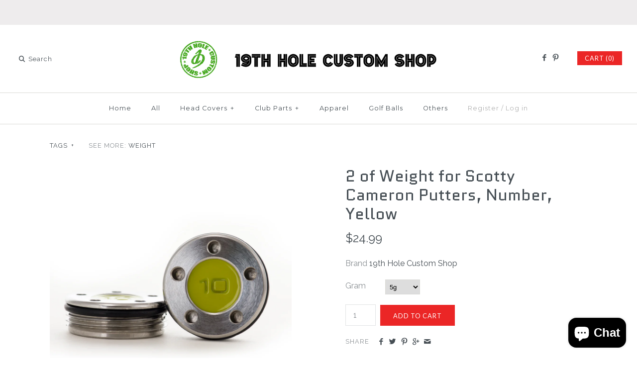

--- FILE ---
content_type: text/html; charset=utf-8
request_url: https://www.19thholecustomshop.com/products/2-of-weight-for-scotty-cameron-putters-number-yellow
body_size: 21060
content:
<!DOCTYPE html>
<html class="no-js">
<head>
  <!-- Symmetry 2.0.9 -->
  <meta charset="UTF-8">
  <meta http-equiv="X-UA-Compatible" content="IE=edge,chrome=1">
  <meta name="viewport" content="width=device-width,initial-scale=1.0" />
  
  <title>
    2 of Yellow Scotty Cameron Putter Weights | 19th Hole Custom Shop &ndash; 19thHoleCustomShop
  </title>
  
  <meta name="description" content="2 of weights for Scotty Cameron Select, Studio Select, Newport, California, Phantom, Futura, GOLO, Cameron &amp; Crown series putters. Regular number dot design. Color in Yellow. They are available in 5g, 10g, 15g, 20g, 25g, 30g, 35g, 40g and wrench tool. Shop now." />
  
  <link rel="canonical" href="https://www.19thholecustomshop.com/products/2-of-weight-for-scotty-cameron-putters-number-yellow" />
  
  
<meta property="og:site_name" content="19thHoleCustomShop" />

    <meta property="og:image" content="http://www.19thholecustomshop.com/cdn/shop/products/1l_3815a168-ca82-4572-b80c-3e30644e7f5c_1024x1024.jpg?v=1679763958" />
    <meta property="og:description" content="Replacement 2 of weights for Titleist Scotty Cameron Select, Studio Select, California, Futura X, GOLO, Dual Balance, Cameron &amp;amp; Crown..." />
    <meta property="og:title" content="2 of Weight for Scotty Cameron Putters, Number, Yellow - 19thHoleCustomShop" />
    <meta property="og:type" content="product" />
    <meta property="og:url" content="https://www.19thholecustomshop.com/products/2-of-weight-for-scotty-cameron-putters-number-yellow" />
    <meta property="og:price:amount" content="24.99" />
    <meta property="og:price:currency" content="USD" />
    <meta property="og:availability" content="instock" />

  
 


<meta name="twitter:card" content="summary">

  <meta name="twitter:title" content="2 of Weight for Scotty Cameron Putters, Number, Yellow">
  <meta name="twitter:description" content="Replacement 2 of weights for Titleist Scotty Cameron Select, Studio Select, California, Futura X, GOLO, Dual Balance, Cameron &amp;amp; Crown series putters. Does NOT fit models of Squareback, Fastback, Roundback, Select Newport M1 Mallet and Detour.
Detail

Replacement of 2 of weights for Titleist Scotty Cameron putters.
These weights fit most of Select, Studio Select, California, Futura X, GOLO, Dual Balance and Cameron &amp;amp; Crown series putters
Does not fit Squareback, Fastback, Roundback, Newport M1 Mallet and Detour
One pair in package
Unique custom´s design: Center Number
Color in Yellow

See Compatibility List for these sole weights
 
Customers Buy Weights Also Shopped for Wrench Tool
       ">
  <meta name="twitter:image" content="https://www.19thholecustomshop.com/cdn/shop/products/1l_3815a168-ca82-4572-b80c-3e30644e7f5c_medium.jpg?v=1679763958">
  <meta name="twitter:image:width" content="240">
  <meta name="twitter:image:height" content="240">

  
  



<link href="//fonts.googleapis.com/css?family=Raleway:400,700|Quantico:400,700|Quantico:400,700|Montserrat:400,700|Lato:400,700" rel="stylesheet" type="text/css">

  
  <link href="//www.19thholecustomshop.com/cdn/shop/t/11/assets/styles.scss.css?v=108957547769115533951696782566" rel="stylesheet" type="text/css" media="all" />
  
  
  
  <script src="//www.19thholecustomshop.com/cdn/shopifycloud/storefront/assets/themes_support/option_selection-b017cd28.js" type="text/javascript"></script>
  <script src="//ajax.googleapis.com/ajax/libs/jquery/1.8/jquery.min.js" type="text/javascript"></script>
  <script src="//www.19thholecustomshop.com/cdn/shopifycloud/storefront/assets/themes_support/api.jquery-7ab1a3a4.js" type="text/javascript"></script>
<script>
  Shopify.money_format = "${{amount}}";
  window.productJSON = [];
  document.documentElement.className = document.documentElement.className.replace('no-js', '');
</script>

    <script>window.performance && window.performance.mark && window.performance.mark('shopify.content_for_header.start');</script><meta name="google-site-verification" content="Xzgfxqg-W1MJONqGh5ilAcDYa-drOoVBTUXoIt0eBPE">
<meta name="google-site-verification" content="siJ2lDsl1qsPxXw68gYXBlXB7AJMTuxF71EbsLidRJE">
<meta id="shopify-digital-wallet" name="shopify-digital-wallet" content="/16059035/digital_wallets/dialog">
<meta name="shopify-checkout-api-token" content="cb6746eb63bb796fa7c8c16a6025fc74">
<meta id="in-context-paypal-metadata" data-shop-id="16059035" data-venmo-supported="false" data-environment="production" data-locale="en_US" data-paypal-v4="true" data-currency="USD">
<link rel="alternate" hreflang="x-default" href="https://www.19thholecustomshop.com/products/2-of-weight-for-scotty-cameron-putters-number-yellow">
<link rel="alternate" hreflang="en" href="https://www.19thholecustomshop.com/products/2-of-weight-for-scotty-cameron-putters-number-yellow">
<link rel="alternate" hreflang="en-CA" href="https://www.19thholecustomshop.com/en-ca/products/2-of-weight-for-scotty-cameron-putters-number-yellow">
<link rel="alternate" type="application/json+oembed" href="https://www.19thholecustomshop.com/products/2-of-weight-for-scotty-cameron-putters-number-yellow.oembed">
<script async="async" src="/checkouts/internal/preloads.js?locale=en-US"></script>
<link rel="preconnect" href="https://shop.app" crossorigin="anonymous">
<script async="async" src="https://shop.app/checkouts/internal/preloads.js?locale=en-US&shop_id=16059035" crossorigin="anonymous"></script>
<script id="apple-pay-shop-capabilities" type="application/json">{"shopId":16059035,"countryCode":"CA","currencyCode":"USD","merchantCapabilities":["supports3DS"],"merchantId":"gid:\/\/shopify\/Shop\/16059035","merchantName":"19thHoleCustomShop","requiredBillingContactFields":["postalAddress","email"],"requiredShippingContactFields":["postalAddress","email"],"shippingType":"shipping","supportedNetworks":["visa","masterCard","amex","discover","jcb"],"total":{"type":"pending","label":"19thHoleCustomShop","amount":"1.00"},"shopifyPaymentsEnabled":true,"supportsSubscriptions":true}</script>
<script id="shopify-features" type="application/json">{"accessToken":"cb6746eb63bb796fa7c8c16a6025fc74","betas":["rich-media-storefront-analytics"],"domain":"www.19thholecustomshop.com","predictiveSearch":true,"shopId":16059035,"locale":"en"}</script>
<script>var Shopify = Shopify || {};
Shopify.shop = "19thholecustomshop.myshopify.com";
Shopify.locale = "en";
Shopify.currency = {"active":"USD","rate":"1.0"};
Shopify.country = "US";
Shopify.theme = {"name":"Symmetry","id":162209482,"schema_name":null,"schema_version":null,"theme_store_id":568,"role":"main"};
Shopify.theme.handle = "null";
Shopify.theme.style = {"id":null,"handle":null};
Shopify.cdnHost = "www.19thholecustomshop.com/cdn";
Shopify.routes = Shopify.routes || {};
Shopify.routes.root = "/";</script>
<script type="module">!function(o){(o.Shopify=o.Shopify||{}).modules=!0}(window);</script>
<script>!function(o){function n(){var o=[];function n(){o.push(Array.prototype.slice.apply(arguments))}return n.q=o,n}var t=o.Shopify=o.Shopify||{};t.loadFeatures=n(),t.autoloadFeatures=n()}(window);</script>
<script>
  window.ShopifyPay = window.ShopifyPay || {};
  window.ShopifyPay.apiHost = "shop.app\/pay";
  window.ShopifyPay.redirectState = null;
</script>
<script id="shop-js-analytics" type="application/json">{"pageType":"product"}</script>
<script defer="defer" async type="module" src="//www.19thholecustomshop.com/cdn/shopifycloud/shop-js/modules/v2/client.init-shop-cart-sync_BApSsMSl.en.esm.js"></script>
<script defer="defer" async type="module" src="//www.19thholecustomshop.com/cdn/shopifycloud/shop-js/modules/v2/chunk.common_CBoos6YZ.esm.js"></script>
<script type="module">
  await import("//www.19thholecustomshop.com/cdn/shopifycloud/shop-js/modules/v2/client.init-shop-cart-sync_BApSsMSl.en.esm.js");
await import("//www.19thholecustomshop.com/cdn/shopifycloud/shop-js/modules/v2/chunk.common_CBoos6YZ.esm.js");

  window.Shopify.SignInWithShop?.initShopCartSync?.({"fedCMEnabled":true,"windoidEnabled":true});

</script>
<script>
  window.Shopify = window.Shopify || {};
  if (!window.Shopify.featureAssets) window.Shopify.featureAssets = {};
  window.Shopify.featureAssets['shop-js'] = {"shop-cart-sync":["modules/v2/client.shop-cart-sync_DJczDl9f.en.esm.js","modules/v2/chunk.common_CBoos6YZ.esm.js"],"init-fed-cm":["modules/v2/client.init-fed-cm_BzwGC0Wi.en.esm.js","modules/v2/chunk.common_CBoos6YZ.esm.js"],"init-windoid":["modules/v2/client.init-windoid_BS26ThXS.en.esm.js","modules/v2/chunk.common_CBoos6YZ.esm.js"],"init-shop-email-lookup-coordinator":["modules/v2/client.init-shop-email-lookup-coordinator_DFwWcvrS.en.esm.js","modules/v2/chunk.common_CBoos6YZ.esm.js"],"shop-cash-offers":["modules/v2/client.shop-cash-offers_DthCPNIO.en.esm.js","modules/v2/chunk.common_CBoos6YZ.esm.js","modules/v2/chunk.modal_Bu1hFZFC.esm.js"],"shop-button":["modules/v2/client.shop-button_D_JX508o.en.esm.js","modules/v2/chunk.common_CBoos6YZ.esm.js"],"shop-toast-manager":["modules/v2/client.shop-toast-manager_tEhgP2F9.en.esm.js","modules/v2/chunk.common_CBoos6YZ.esm.js"],"avatar":["modules/v2/client.avatar_BTnouDA3.en.esm.js"],"pay-button":["modules/v2/client.pay-button_BuNmcIr_.en.esm.js","modules/v2/chunk.common_CBoos6YZ.esm.js"],"init-shop-cart-sync":["modules/v2/client.init-shop-cart-sync_BApSsMSl.en.esm.js","modules/v2/chunk.common_CBoos6YZ.esm.js"],"shop-login-button":["modules/v2/client.shop-login-button_DwLgFT0K.en.esm.js","modules/v2/chunk.common_CBoos6YZ.esm.js","modules/v2/chunk.modal_Bu1hFZFC.esm.js"],"init-customer-accounts-sign-up":["modules/v2/client.init-customer-accounts-sign-up_TlVCiykN.en.esm.js","modules/v2/client.shop-login-button_DwLgFT0K.en.esm.js","modules/v2/chunk.common_CBoos6YZ.esm.js","modules/v2/chunk.modal_Bu1hFZFC.esm.js"],"init-shop-for-new-customer-accounts":["modules/v2/client.init-shop-for-new-customer-accounts_DrjXSI53.en.esm.js","modules/v2/client.shop-login-button_DwLgFT0K.en.esm.js","modules/v2/chunk.common_CBoos6YZ.esm.js","modules/v2/chunk.modal_Bu1hFZFC.esm.js"],"init-customer-accounts":["modules/v2/client.init-customer-accounts_C0Oh2ljF.en.esm.js","modules/v2/client.shop-login-button_DwLgFT0K.en.esm.js","modules/v2/chunk.common_CBoos6YZ.esm.js","modules/v2/chunk.modal_Bu1hFZFC.esm.js"],"shop-follow-button":["modules/v2/client.shop-follow-button_C5D3XtBb.en.esm.js","modules/v2/chunk.common_CBoos6YZ.esm.js","modules/v2/chunk.modal_Bu1hFZFC.esm.js"],"checkout-modal":["modules/v2/client.checkout-modal_8TC_1FUY.en.esm.js","modules/v2/chunk.common_CBoos6YZ.esm.js","modules/v2/chunk.modal_Bu1hFZFC.esm.js"],"lead-capture":["modules/v2/client.lead-capture_D-pmUjp9.en.esm.js","modules/v2/chunk.common_CBoos6YZ.esm.js","modules/v2/chunk.modal_Bu1hFZFC.esm.js"],"shop-login":["modules/v2/client.shop-login_BmtnoEUo.en.esm.js","modules/v2/chunk.common_CBoos6YZ.esm.js","modules/v2/chunk.modal_Bu1hFZFC.esm.js"],"payment-terms":["modules/v2/client.payment-terms_BHOWV7U_.en.esm.js","modules/v2/chunk.common_CBoos6YZ.esm.js","modules/v2/chunk.modal_Bu1hFZFC.esm.js"]};
</script>
<script>(function() {
  var isLoaded = false;
  function asyncLoad() {
    if (isLoaded) return;
    isLoaded = true;
    var urls = ["https:\/\/www.19thholecustomshop.com\/apps\/giraffly-gdpr\/gdpr-93d5fac0c0d488f6012a8e87410bf795291ceb1d.js?shop=19thholecustomshop.myshopify.com","\/\/cdn.shopify.com\/proxy\/72060dcf2c1bd4bfa5c8ad579445249c2336da4caf38fcc7d16c76d49b61408c\/bingshoppingtool-t2app-prod.trafficmanager.net\/api\/ShopifyMT\/v1\/uet\/tracking_script?shop=19thholecustomshop.myshopify.com\u0026sp-cache-control=cHVibGljLCBtYXgtYWdlPTkwMA"];
    for (var i = 0; i < urls.length; i++) {
      var s = document.createElement('script');
      s.type = 'text/javascript';
      s.async = true;
      s.src = urls[i];
      var x = document.getElementsByTagName('script')[0];
      x.parentNode.insertBefore(s, x);
    }
  };
  if(window.attachEvent) {
    window.attachEvent('onload', asyncLoad);
  } else {
    window.addEventListener('load', asyncLoad, false);
  }
})();</script>
<script id="__st">var __st={"a":16059035,"offset":-18000,"reqid":"f0ab2da1-72cd-4c13-91ab-cf1938be51b5-1768925115","pageurl":"www.19thholecustomshop.com\/products\/2-of-weight-for-scotty-cameron-putters-number-yellow","u":"a68dd56a988b","p":"product","rtyp":"product","rid":7109195366474};</script>
<script>window.ShopifyPaypalV4VisibilityTracking = true;</script>
<script id="captcha-bootstrap">!function(){'use strict';const t='contact',e='account',n='new_comment',o=[[t,t],['blogs',n],['comments',n],[t,'customer']],c=[[e,'customer_login'],[e,'guest_login'],[e,'recover_customer_password'],[e,'create_customer']],r=t=>t.map((([t,e])=>`form[action*='/${t}']:not([data-nocaptcha='true']) input[name='form_type'][value='${e}']`)).join(','),a=t=>()=>t?[...document.querySelectorAll(t)].map((t=>t.form)):[];function s(){const t=[...o],e=r(t);return a(e)}const i='password',u='form_key',d=['recaptcha-v3-token','g-recaptcha-response','h-captcha-response',i],f=()=>{try{return window.sessionStorage}catch{return}},m='__shopify_v',_=t=>t.elements[u];function p(t,e,n=!1){try{const o=window.sessionStorage,c=JSON.parse(o.getItem(e)),{data:r}=function(t){const{data:e,action:n}=t;return t[m]||n?{data:e,action:n}:{data:t,action:n}}(c);for(const[e,n]of Object.entries(r))t.elements[e]&&(t.elements[e].value=n);n&&o.removeItem(e)}catch(o){console.error('form repopulation failed',{error:o})}}const l='form_type',E='cptcha';function T(t){t.dataset[E]=!0}const w=window,h=w.document,L='Shopify',v='ce_forms',y='captcha';let A=!1;((t,e)=>{const n=(g='f06e6c50-85a8-45c8-87d0-21a2b65856fe',I='https://cdn.shopify.com/shopifycloud/storefront-forms-hcaptcha/ce_storefront_forms_captcha_hcaptcha.v1.5.2.iife.js',D={infoText:'Protected by hCaptcha',privacyText:'Privacy',termsText:'Terms'},(t,e,n)=>{const o=w[L][v],c=o.bindForm;if(c)return c(t,g,e,D).then(n);var r;o.q.push([[t,g,e,D],n]),r=I,A||(h.body.append(Object.assign(h.createElement('script'),{id:'captcha-provider',async:!0,src:r})),A=!0)});var g,I,D;w[L]=w[L]||{},w[L][v]=w[L][v]||{},w[L][v].q=[],w[L][y]=w[L][y]||{},w[L][y].protect=function(t,e){n(t,void 0,e),T(t)},Object.freeze(w[L][y]),function(t,e,n,w,h,L){const[v,y,A,g]=function(t,e,n){const i=e?o:[],u=t?c:[],d=[...i,...u],f=r(d),m=r(i),_=r(d.filter((([t,e])=>n.includes(e))));return[a(f),a(m),a(_),s()]}(w,h,L),I=t=>{const e=t.target;return e instanceof HTMLFormElement?e:e&&e.form},D=t=>v().includes(t);t.addEventListener('submit',(t=>{const e=I(t);if(!e)return;const n=D(e)&&!e.dataset.hcaptchaBound&&!e.dataset.recaptchaBound,o=_(e),c=g().includes(e)&&(!o||!o.value);(n||c)&&t.preventDefault(),c&&!n&&(function(t){try{if(!f())return;!function(t){const e=f();if(!e)return;const n=_(t);if(!n)return;const o=n.value;o&&e.removeItem(o)}(t);const e=Array.from(Array(32),(()=>Math.random().toString(36)[2])).join('');!function(t,e){_(t)||t.append(Object.assign(document.createElement('input'),{type:'hidden',name:u})),t.elements[u].value=e}(t,e),function(t,e){const n=f();if(!n)return;const o=[...t.querySelectorAll(`input[type='${i}']`)].map((({name:t})=>t)),c=[...d,...o],r={};for(const[a,s]of new FormData(t).entries())c.includes(a)||(r[a]=s);n.setItem(e,JSON.stringify({[m]:1,action:t.action,data:r}))}(t,e)}catch(e){console.error('failed to persist form',e)}}(e),e.submit())}));const S=(t,e)=>{t&&!t.dataset[E]&&(n(t,e.some((e=>e===t))),T(t))};for(const o of['focusin','change'])t.addEventListener(o,(t=>{const e=I(t);D(e)&&S(e,y())}));const B=e.get('form_key'),M=e.get(l),P=B&&M;t.addEventListener('DOMContentLoaded',(()=>{const t=y();if(P)for(const e of t)e.elements[l].value===M&&p(e,B);[...new Set([...A(),...v().filter((t=>'true'===t.dataset.shopifyCaptcha))])].forEach((e=>S(e,t)))}))}(h,new URLSearchParams(w.location.search),n,t,e,['guest_login'])})(!0,!0)}();</script>
<script integrity="sha256-4kQ18oKyAcykRKYeNunJcIwy7WH5gtpwJnB7kiuLZ1E=" data-source-attribution="shopify.loadfeatures" defer="defer" src="//www.19thholecustomshop.com/cdn/shopifycloud/storefront/assets/storefront/load_feature-a0a9edcb.js" crossorigin="anonymous"></script>
<script crossorigin="anonymous" defer="defer" src="//www.19thholecustomshop.com/cdn/shopifycloud/storefront/assets/shopify_pay/storefront-65b4c6d7.js?v=20250812"></script>
<script data-source-attribution="shopify.dynamic_checkout.dynamic.init">var Shopify=Shopify||{};Shopify.PaymentButton=Shopify.PaymentButton||{isStorefrontPortableWallets:!0,init:function(){window.Shopify.PaymentButton.init=function(){};var t=document.createElement("script");t.src="https://www.19thholecustomshop.com/cdn/shopifycloud/portable-wallets/latest/portable-wallets.en.js",t.type="module",document.head.appendChild(t)}};
</script>
<script data-source-attribution="shopify.dynamic_checkout.buyer_consent">
  function portableWalletsHideBuyerConsent(e){var t=document.getElementById("shopify-buyer-consent"),n=document.getElementById("shopify-subscription-policy-button");t&&n&&(t.classList.add("hidden"),t.setAttribute("aria-hidden","true"),n.removeEventListener("click",e))}function portableWalletsShowBuyerConsent(e){var t=document.getElementById("shopify-buyer-consent"),n=document.getElementById("shopify-subscription-policy-button");t&&n&&(t.classList.remove("hidden"),t.removeAttribute("aria-hidden"),n.addEventListener("click",e))}window.Shopify?.PaymentButton&&(window.Shopify.PaymentButton.hideBuyerConsent=portableWalletsHideBuyerConsent,window.Shopify.PaymentButton.showBuyerConsent=portableWalletsShowBuyerConsent);
</script>
<script data-source-attribution="shopify.dynamic_checkout.cart.bootstrap">document.addEventListener("DOMContentLoaded",(function(){function t(){return document.querySelector("shopify-accelerated-checkout-cart, shopify-accelerated-checkout")}if(t())Shopify.PaymentButton.init();else{new MutationObserver((function(e,n){t()&&(Shopify.PaymentButton.init(),n.disconnect())})).observe(document.body,{childList:!0,subtree:!0})}}));
</script>
<link id="shopify-accelerated-checkout-styles" rel="stylesheet" media="screen" href="https://www.19thholecustomshop.com/cdn/shopifycloud/portable-wallets/latest/accelerated-checkout-backwards-compat.css" crossorigin="anonymous">
<style id="shopify-accelerated-checkout-cart">
        #shopify-buyer-consent {
  margin-top: 1em;
  display: inline-block;
  width: 100%;
}

#shopify-buyer-consent.hidden {
  display: none;
}

#shopify-subscription-policy-button {
  background: none;
  border: none;
  padding: 0;
  text-decoration: underline;
  font-size: inherit;
  cursor: pointer;
}

#shopify-subscription-policy-button::before {
  box-shadow: none;
}

      </style>

<script>window.performance && window.performance.mark && window.performance.mark('shopify.content_for_header.end');</script>
  
  <!-- Global site tag (gtag.js) - Google Analytics -->
<script async src="https://www.googletagmanager.com/gtag/js?id=UA-88089421-1"></script>
<script>
  window.dataLayer = window.dataLayer || [];
  function gtag(){dataLayer.push(arguments);}
  gtag('js', new Date());

  gtag('config', 'UA-88089421-1');
</script>

<script src="https://cdn.shopify.com/extensions/e4b3a77b-20c9-4161-b1bb-deb87046128d/inbox-1253/assets/inbox-chat-loader.js" type="text/javascript" defer="defer"></script>
<link href="https://monorail-edge.shopifysvc.com" rel="dns-prefetch">
<script>(function(){if ("sendBeacon" in navigator && "performance" in window) {try {var session_token_from_headers = performance.getEntriesByType('navigation')[0].serverTiming.find(x => x.name == '_s').description;} catch {var session_token_from_headers = undefined;}var session_cookie_matches = document.cookie.match(/_shopify_s=([^;]*)/);var session_token_from_cookie = session_cookie_matches && session_cookie_matches.length === 2 ? session_cookie_matches[1] : "";var session_token = session_token_from_headers || session_token_from_cookie || "";function handle_abandonment_event(e) {var entries = performance.getEntries().filter(function(entry) {return /monorail-edge.shopifysvc.com/.test(entry.name);});if (!window.abandonment_tracked && entries.length === 0) {window.abandonment_tracked = true;var currentMs = Date.now();var navigation_start = performance.timing.navigationStart;var payload = {shop_id: 16059035,url: window.location.href,navigation_start,duration: currentMs - navigation_start,session_token,page_type: "product"};window.navigator.sendBeacon("https://monorail-edge.shopifysvc.com/v1/produce", JSON.stringify({schema_id: "online_store_buyer_site_abandonment/1.1",payload: payload,metadata: {event_created_at_ms: currentMs,event_sent_at_ms: currentMs}}));}}window.addEventListener('pagehide', handle_abandonment_event);}}());</script>
<script id="web-pixels-manager-setup">(function e(e,d,r,n,o){if(void 0===o&&(o={}),!Boolean(null===(a=null===(i=window.Shopify)||void 0===i?void 0:i.analytics)||void 0===a?void 0:a.replayQueue)){var i,a;window.Shopify=window.Shopify||{};var t=window.Shopify;t.analytics=t.analytics||{};var s=t.analytics;s.replayQueue=[],s.publish=function(e,d,r){return s.replayQueue.push([e,d,r]),!0};try{self.performance.mark("wpm:start")}catch(e){}var l=function(){var e={modern:/Edge?\/(1{2}[4-9]|1[2-9]\d|[2-9]\d{2}|\d{4,})\.\d+(\.\d+|)|Firefox\/(1{2}[4-9]|1[2-9]\d|[2-9]\d{2}|\d{4,})\.\d+(\.\d+|)|Chrom(ium|e)\/(9{2}|\d{3,})\.\d+(\.\d+|)|(Maci|X1{2}).+ Version\/(15\.\d+|(1[6-9]|[2-9]\d|\d{3,})\.\d+)([,.]\d+|)( \(\w+\)|)( Mobile\/\w+|) Safari\/|Chrome.+OPR\/(9{2}|\d{3,})\.\d+\.\d+|(CPU[ +]OS|iPhone[ +]OS|CPU[ +]iPhone|CPU IPhone OS|CPU iPad OS)[ +]+(15[._]\d+|(1[6-9]|[2-9]\d|\d{3,})[._]\d+)([._]\d+|)|Android:?[ /-](13[3-9]|1[4-9]\d|[2-9]\d{2}|\d{4,})(\.\d+|)(\.\d+|)|Android.+Firefox\/(13[5-9]|1[4-9]\d|[2-9]\d{2}|\d{4,})\.\d+(\.\d+|)|Android.+Chrom(ium|e)\/(13[3-9]|1[4-9]\d|[2-9]\d{2}|\d{4,})\.\d+(\.\d+|)|SamsungBrowser\/([2-9]\d|\d{3,})\.\d+/,legacy:/Edge?\/(1[6-9]|[2-9]\d|\d{3,})\.\d+(\.\d+|)|Firefox\/(5[4-9]|[6-9]\d|\d{3,})\.\d+(\.\d+|)|Chrom(ium|e)\/(5[1-9]|[6-9]\d|\d{3,})\.\d+(\.\d+|)([\d.]+$|.*Safari\/(?![\d.]+ Edge\/[\d.]+$))|(Maci|X1{2}).+ Version\/(10\.\d+|(1[1-9]|[2-9]\d|\d{3,})\.\d+)([,.]\d+|)( \(\w+\)|)( Mobile\/\w+|) Safari\/|Chrome.+OPR\/(3[89]|[4-9]\d|\d{3,})\.\d+\.\d+|(CPU[ +]OS|iPhone[ +]OS|CPU[ +]iPhone|CPU IPhone OS|CPU iPad OS)[ +]+(10[._]\d+|(1[1-9]|[2-9]\d|\d{3,})[._]\d+)([._]\d+|)|Android:?[ /-](13[3-9]|1[4-9]\d|[2-9]\d{2}|\d{4,})(\.\d+|)(\.\d+|)|Mobile Safari.+OPR\/([89]\d|\d{3,})\.\d+\.\d+|Android.+Firefox\/(13[5-9]|1[4-9]\d|[2-9]\d{2}|\d{4,})\.\d+(\.\d+|)|Android.+Chrom(ium|e)\/(13[3-9]|1[4-9]\d|[2-9]\d{2}|\d{4,})\.\d+(\.\d+|)|Android.+(UC? ?Browser|UCWEB|U3)[ /]?(15\.([5-9]|\d{2,})|(1[6-9]|[2-9]\d|\d{3,})\.\d+)\.\d+|SamsungBrowser\/(5\.\d+|([6-9]|\d{2,})\.\d+)|Android.+MQ{2}Browser\/(14(\.(9|\d{2,})|)|(1[5-9]|[2-9]\d|\d{3,})(\.\d+|))(\.\d+|)|K[Aa][Ii]OS\/(3\.\d+|([4-9]|\d{2,})\.\d+)(\.\d+|)/},d=e.modern,r=e.legacy,n=navigator.userAgent;return n.match(d)?"modern":n.match(r)?"legacy":"unknown"}(),u="modern"===l?"modern":"legacy",c=(null!=n?n:{modern:"",legacy:""})[u],f=function(e){return[e.baseUrl,"/wpm","/b",e.hashVersion,"modern"===e.buildTarget?"m":"l",".js"].join("")}({baseUrl:d,hashVersion:r,buildTarget:u}),m=function(e){var d=e.version,r=e.bundleTarget,n=e.surface,o=e.pageUrl,i=e.monorailEndpoint;return{emit:function(e){var a=e.status,t=e.errorMsg,s=(new Date).getTime(),l=JSON.stringify({metadata:{event_sent_at_ms:s},events:[{schema_id:"web_pixels_manager_load/3.1",payload:{version:d,bundle_target:r,page_url:o,status:a,surface:n,error_msg:t},metadata:{event_created_at_ms:s}}]});if(!i)return console&&console.warn&&console.warn("[Web Pixels Manager] No Monorail endpoint provided, skipping logging."),!1;try{return self.navigator.sendBeacon.bind(self.navigator)(i,l)}catch(e){}var u=new XMLHttpRequest;try{return u.open("POST",i,!0),u.setRequestHeader("Content-Type","text/plain"),u.send(l),!0}catch(e){return console&&console.warn&&console.warn("[Web Pixels Manager] Got an unhandled error while logging to Monorail."),!1}}}}({version:r,bundleTarget:l,surface:e.surface,pageUrl:self.location.href,monorailEndpoint:e.monorailEndpoint});try{o.browserTarget=l,function(e){var d=e.src,r=e.async,n=void 0===r||r,o=e.onload,i=e.onerror,a=e.sri,t=e.scriptDataAttributes,s=void 0===t?{}:t,l=document.createElement("script"),u=document.querySelector("head"),c=document.querySelector("body");if(l.async=n,l.src=d,a&&(l.integrity=a,l.crossOrigin="anonymous"),s)for(var f in s)if(Object.prototype.hasOwnProperty.call(s,f))try{l.dataset[f]=s[f]}catch(e){}if(o&&l.addEventListener("load",o),i&&l.addEventListener("error",i),u)u.appendChild(l);else{if(!c)throw new Error("Did not find a head or body element to append the script");c.appendChild(l)}}({src:f,async:!0,onload:function(){if(!function(){var e,d;return Boolean(null===(d=null===(e=window.Shopify)||void 0===e?void 0:e.analytics)||void 0===d?void 0:d.initialized)}()){var d=window.webPixelsManager.init(e)||void 0;if(d){var r=window.Shopify.analytics;r.replayQueue.forEach((function(e){var r=e[0],n=e[1],o=e[2];d.publishCustomEvent(r,n,o)})),r.replayQueue=[],r.publish=d.publishCustomEvent,r.visitor=d.visitor,r.initialized=!0}}},onerror:function(){return m.emit({status:"failed",errorMsg:"".concat(f," has failed to load")})},sri:function(e){var d=/^sha384-[A-Za-z0-9+/=]+$/;return"string"==typeof e&&d.test(e)}(c)?c:"",scriptDataAttributes:o}),m.emit({status:"loading"})}catch(e){m.emit({status:"failed",errorMsg:(null==e?void 0:e.message)||"Unknown error"})}}})({shopId: 16059035,storefrontBaseUrl: "https://www.19thholecustomshop.com",extensionsBaseUrl: "https://extensions.shopifycdn.com/cdn/shopifycloud/web-pixels-manager",monorailEndpoint: "https://monorail-edge.shopifysvc.com/unstable/produce_batch",surface: "storefront-renderer",enabledBetaFlags: ["2dca8a86"],webPixelsConfigList: [{"id":"361365578","configuration":"{\"config\":\"{\\\"pixel_id\\\":\\\"G-H6MC2GZ2EQ\\\",\\\"target_country\\\":\\\"US\\\",\\\"gtag_events\\\":[{\\\"type\\\":\\\"search\\\",\\\"action_label\\\":[\\\"G-H6MC2GZ2EQ\\\",\\\"AW-778517191\\\/ajyWCIS5xI8BEMf1nPMC\\\"]},{\\\"type\\\":\\\"begin_checkout\\\",\\\"action_label\\\":[\\\"G-H6MC2GZ2EQ\\\",\\\"AW-778517191\\\/E4SPCIG5xI8BEMf1nPMC\\\"]},{\\\"type\\\":\\\"view_item\\\",\\\"action_label\\\":[\\\"G-H6MC2GZ2EQ\\\",\\\"AW-778517191\\\/J4saCPW1xI8BEMf1nPMC\\\",\\\"MC-N2ECMSDTNL\\\"]},{\\\"type\\\":\\\"purchase\\\",\\\"action_label\\\":[\\\"G-H6MC2GZ2EQ\\\",\\\"AW-778517191\\\/KH9uCPK1xI8BEMf1nPMC\\\",\\\"MC-N2ECMSDTNL\\\"]},{\\\"type\\\":\\\"page_view\\\",\\\"action_label\\\":[\\\"G-H6MC2GZ2EQ\\\",\\\"AW-778517191\\\/npMTCO-1xI8BEMf1nPMC\\\",\\\"MC-N2ECMSDTNL\\\"]},{\\\"type\\\":\\\"add_payment_info\\\",\\\"action_label\\\":[\\\"G-H6MC2GZ2EQ\\\",\\\"AW-778517191\\\/r3RSCIe5xI8BEMf1nPMC\\\"]},{\\\"type\\\":\\\"add_to_cart\\\",\\\"action_label\\\":[\\\"G-H6MC2GZ2EQ\\\",\\\"AW-778517191\\\/kC0gCPi1xI8BEMf1nPMC\\\"]}],\\\"enable_monitoring_mode\\\":false}\"}","eventPayloadVersion":"v1","runtimeContext":"OPEN","scriptVersion":"b2a88bafab3e21179ed38636efcd8a93","type":"APP","apiClientId":1780363,"privacyPurposes":[],"dataSharingAdjustments":{"protectedCustomerApprovalScopes":["read_customer_address","read_customer_email","read_customer_name","read_customer_personal_data","read_customer_phone"]}},{"id":"56098890","eventPayloadVersion":"v1","runtimeContext":"LAX","scriptVersion":"1","type":"CUSTOM","privacyPurposes":["MARKETING"],"name":"Meta pixel (migrated)"},{"id":"shopify-app-pixel","configuration":"{}","eventPayloadVersion":"v1","runtimeContext":"STRICT","scriptVersion":"0450","apiClientId":"shopify-pixel","type":"APP","privacyPurposes":["ANALYTICS","MARKETING"]},{"id":"shopify-custom-pixel","eventPayloadVersion":"v1","runtimeContext":"LAX","scriptVersion":"0450","apiClientId":"shopify-pixel","type":"CUSTOM","privacyPurposes":["ANALYTICS","MARKETING"]}],isMerchantRequest: false,initData: {"shop":{"name":"19thHoleCustomShop","paymentSettings":{"currencyCode":"USD"},"myshopifyDomain":"19thholecustomshop.myshopify.com","countryCode":"CA","storefrontUrl":"https:\/\/www.19thholecustomshop.com"},"customer":null,"cart":null,"checkout":null,"productVariants":[{"price":{"amount":24.99,"currencyCode":"USD"},"product":{"title":"2 of Weight for Scotty Cameron Putters, Number, Yellow","vendor":"19th Hole Custom Shop","id":"7109195366474","untranslatedTitle":"2 of Weight for Scotty Cameron Putters, Number, Yellow","url":"\/products\/2-of-weight-for-scotty-cameron-putters-number-yellow","type":"Weight"},"id":"40285536092234","image":{"src":"\/\/www.19thholecustomshop.com\/cdn\/shop\/products\/1l_3815a168-ca82-4572-b80c-3e30644e7f5c.jpg?v=1679763958"},"sku":"1001962142","title":"5g","untranslatedTitle":"5g"},{"price":{"amount":24.99,"currencyCode":"USD"},"product":{"title":"2 of Weight for Scotty Cameron Putters, Number, Yellow","vendor":"19th Hole Custom Shop","id":"7109195366474","untranslatedTitle":"2 of Weight for Scotty Cameron Putters, Number, Yellow","url":"\/products\/2-of-weight-for-scotty-cameron-putters-number-yellow","type":"Weight"},"id":"40285536125002","image":{"src":"\/\/www.19thholecustomshop.com\/cdn\/shop\/products\/1l_3815a168-ca82-4572-b80c-3e30644e7f5c.jpg?v=1679763958"},"sku":"1001962143","title":"10g","untranslatedTitle":"10g"},{"price":{"amount":24.99,"currencyCode":"USD"},"product":{"title":"2 of Weight for Scotty Cameron Putters, Number, Yellow","vendor":"19th Hole Custom Shop","id":"7109195366474","untranslatedTitle":"2 of Weight for Scotty Cameron Putters, Number, Yellow","url":"\/products\/2-of-weight-for-scotty-cameron-putters-number-yellow","type":"Weight"},"id":"40285536157770","image":{"src":"\/\/www.19thholecustomshop.com\/cdn\/shop\/products\/1l_3815a168-ca82-4572-b80c-3e30644e7f5c.jpg?v=1679763958"},"sku":"1001962144","title":"15g","untranslatedTitle":"15g"},{"price":{"amount":24.99,"currencyCode":"USD"},"product":{"title":"2 of Weight for Scotty Cameron Putters, Number, Yellow","vendor":"19th Hole Custom Shop","id":"7109195366474","untranslatedTitle":"2 of Weight for Scotty Cameron Putters, Number, Yellow","url":"\/products\/2-of-weight-for-scotty-cameron-putters-number-yellow","type":"Weight"},"id":"40285536190538","image":{"src":"\/\/www.19thholecustomshop.com\/cdn\/shop\/products\/1l_3815a168-ca82-4572-b80c-3e30644e7f5c.jpg?v=1679763958"},"sku":"1001962145","title":"20g","untranslatedTitle":"20g"},{"price":{"amount":36.99,"currencyCode":"USD"},"product":{"title":"2 of Weight for Scotty Cameron Putters, Number, Yellow","vendor":"19th Hole Custom Shop","id":"7109195366474","untranslatedTitle":"2 of Weight for Scotty Cameron Putters, Number, Yellow","url":"\/products\/2-of-weight-for-scotty-cameron-putters-number-yellow","type":"Weight"},"id":"40285536223306","image":{"src":"\/\/www.19thholecustomshop.com\/cdn\/shop\/products\/1l_3815a168-ca82-4572-b80c-3e30644e7f5c.jpg?v=1679763958"},"sku":"1001962146","title":"25g","untranslatedTitle":"25g"},{"price":{"amount":36.99,"currencyCode":"USD"},"product":{"title":"2 of Weight for Scotty Cameron Putters, Number, Yellow","vendor":"19th Hole Custom Shop","id":"7109195366474","untranslatedTitle":"2 of Weight for Scotty Cameron Putters, Number, Yellow","url":"\/products\/2-of-weight-for-scotty-cameron-putters-number-yellow","type":"Weight"},"id":"40285536256074","image":{"src":"\/\/www.19thholecustomshop.com\/cdn\/shop\/products\/1l_3815a168-ca82-4572-b80c-3e30644e7f5c.jpg?v=1679763958"},"sku":"1001962147","title":"30g","untranslatedTitle":"30g"},{"price":{"amount":49.99,"currencyCode":"USD"},"product":{"title":"2 of Weight for Scotty Cameron Putters, Number, Yellow","vendor":"19th Hole Custom Shop","id":"7109195366474","untranslatedTitle":"2 of Weight for Scotty Cameron Putters, Number, Yellow","url":"\/products\/2-of-weight-for-scotty-cameron-putters-number-yellow","type":"Weight"},"id":"40285536288842","image":{"src":"\/\/www.19thholecustomshop.com\/cdn\/shop\/products\/1l_3815a168-ca82-4572-b80c-3e30644e7f5c.jpg?v=1679763958"},"sku":"1001962150","title":"35g","untranslatedTitle":"35g"},{"price":{"amount":54.99,"currencyCode":"USD"},"product":{"title":"2 of Weight for Scotty Cameron Putters, Number, Yellow","vendor":"19th Hole Custom Shop","id":"7109195366474","untranslatedTitle":"2 of Weight for Scotty Cameron Putters, Number, Yellow","url":"\/products\/2-of-weight-for-scotty-cameron-putters-number-yellow","type":"Weight"},"id":"40285536321610","image":{"src":"\/\/www.19thholecustomshop.com\/cdn\/shop\/products\/1l_3815a168-ca82-4572-b80c-3e30644e7f5c.jpg?v=1679763958"},"sku":"1001962148","title":"40g","untranslatedTitle":"40g"}],"purchasingCompany":null},},"https://www.19thholecustomshop.com/cdn","fcfee988w5aeb613cpc8e4bc33m6693e112",{"modern":"","legacy":""},{"shopId":"16059035","storefrontBaseUrl":"https:\/\/www.19thholecustomshop.com","extensionBaseUrl":"https:\/\/extensions.shopifycdn.com\/cdn\/shopifycloud\/web-pixels-manager","surface":"storefront-renderer","enabledBetaFlags":"[\"2dca8a86\"]","isMerchantRequest":"false","hashVersion":"fcfee988w5aeb613cpc8e4bc33m6693e112","publish":"custom","events":"[[\"page_viewed\",{}],[\"product_viewed\",{\"productVariant\":{\"price\":{\"amount\":24.99,\"currencyCode\":\"USD\"},\"product\":{\"title\":\"2 of Weight for Scotty Cameron Putters, Number, Yellow\",\"vendor\":\"19th Hole Custom Shop\",\"id\":\"7109195366474\",\"untranslatedTitle\":\"2 of Weight for Scotty Cameron Putters, Number, Yellow\",\"url\":\"\/products\/2-of-weight-for-scotty-cameron-putters-number-yellow\",\"type\":\"Weight\"},\"id\":\"40285536092234\",\"image\":{\"src\":\"\/\/www.19thholecustomshop.com\/cdn\/shop\/products\/1l_3815a168-ca82-4572-b80c-3e30644e7f5c.jpg?v=1679763958\"},\"sku\":\"1001962142\",\"title\":\"5g\",\"untranslatedTitle\":\"5g\"}}]]"});</script><script>
  window.ShopifyAnalytics = window.ShopifyAnalytics || {};
  window.ShopifyAnalytics.meta = window.ShopifyAnalytics.meta || {};
  window.ShopifyAnalytics.meta.currency = 'USD';
  var meta = {"product":{"id":7109195366474,"gid":"gid:\/\/shopify\/Product\/7109195366474","vendor":"19th Hole Custom Shop","type":"Weight","handle":"2-of-weight-for-scotty-cameron-putters-number-yellow","variants":[{"id":40285536092234,"price":2499,"name":"2 of Weight for Scotty Cameron Putters, Number, Yellow - 5g","public_title":"5g","sku":"1001962142"},{"id":40285536125002,"price":2499,"name":"2 of Weight for Scotty Cameron Putters, Number, Yellow - 10g","public_title":"10g","sku":"1001962143"},{"id":40285536157770,"price":2499,"name":"2 of Weight for Scotty Cameron Putters, Number, Yellow - 15g","public_title":"15g","sku":"1001962144"},{"id":40285536190538,"price":2499,"name":"2 of Weight for Scotty Cameron Putters, Number, Yellow - 20g","public_title":"20g","sku":"1001962145"},{"id":40285536223306,"price":3699,"name":"2 of Weight for Scotty Cameron Putters, Number, Yellow - 25g","public_title":"25g","sku":"1001962146"},{"id":40285536256074,"price":3699,"name":"2 of Weight for Scotty Cameron Putters, Number, Yellow - 30g","public_title":"30g","sku":"1001962147"},{"id":40285536288842,"price":4999,"name":"2 of Weight for Scotty Cameron Putters, Number, Yellow - 35g","public_title":"35g","sku":"1001962150"},{"id":40285536321610,"price":5499,"name":"2 of Weight for Scotty Cameron Putters, Number, Yellow - 40g","public_title":"40g","sku":"1001962148"}],"remote":false},"page":{"pageType":"product","resourceType":"product","resourceId":7109195366474,"requestId":"f0ab2da1-72cd-4c13-91ab-cf1938be51b5-1768925115"}};
  for (var attr in meta) {
    window.ShopifyAnalytics.meta[attr] = meta[attr];
  }
</script>
<script class="analytics">
  (function () {
    var customDocumentWrite = function(content) {
      var jquery = null;

      if (window.jQuery) {
        jquery = window.jQuery;
      } else if (window.Checkout && window.Checkout.$) {
        jquery = window.Checkout.$;
      }

      if (jquery) {
        jquery('body').append(content);
      }
    };

    var hasLoggedConversion = function(token) {
      if (token) {
        return document.cookie.indexOf('loggedConversion=' + token) !== -1;
      }
      return false;
    }

    var setCookieIfConversion = function(token) {
      if (token) {
        var twoMonthsFromNow = new Date(Date.now());
        twoMonthsFromNow.setMonth(twoMonthsFromNow.getMonth() + 2);

        document.cookie = 'loggedConversion=' + token + '; expires=' + twoMonthsFromNow;
      }
    }

    var trekkie = window.ShopifyAnalytics.lib = window.trekkie = window.trekkie || [];
    if (trekkie.integrations) {
      return;
    }
    trekkie.methods = [
      'identify',
      'page',
      'ready',
      'track',
      'trackForm',
      'trackLink'
    ];
    trekkie.factory = function(method) {
      return function() {
        var args = Array.prototype.slice.call(arguments);
        args.unshift(method);
        trekkie.push(args);
        return trekkie;
      };
    };
    for (var i = 0; i < trekkie.methods.length; i++) {
      var key = trekkie.methods[i];
      trekkie[key] = trekkie.factory(key);
    }
    trekkie.load = function(config) {
      trekkie.config = config || {};
      trekkie.config.initialDocumentCookie = document.cookie;
      var first = document.getElementsByTagName('script')[0];
      var script = document.createElement('script');
      script.type = 'text/javascript';
      script.onerror = function(e) {
        var scriptFallback = document.createElement('script');
        scriptFallback.type = 'text/javascript';
        scriptFallback.onerror = function(error) {
                var Monorail = {
      produce: function produce(monorailDomain, schemaId, payload) {
        var currentMs = new Date().getTime();
        var event = {
          schema_id: schemaId,
          payload: payload,
          metadata: {
            event_created_at_ms: currentMs,
            event_sent_at_ms: currentMs
          }
        };
        return Monorail.sendRequest("https://" + monorailDomain + "/v1/produce", JSON.stringify(event));
      },
      sendRequest: function sendRequest(endpointUrl, payload) {
        // Try the sendBeacon API
        if (window && window.navigator && typeof window.navigator.sendBeacon === 'function' && typeof window.Blob === 'function' && !Monorail.isIos12()) {
          var blobData = new window.Blob([payload], {
            type: 'text/plain'
          });

          if (window.navigator.sendBeacon(endpointUrl, blobData)) {
            return true;
          } // sendBeacon was not successful

        } // XHR beacon

        var xhr = new XMLHttpRequest();

        try {
          xhr.open('POST', endpointUrl);
          xhr.setRequestHeader('Content-Type', 'text/plain');
          xhr.send(payload);
        } catch (e) {
          console.log(e);
        }

        return false;
      },
      isIos12: function isIos12() {
        return window.navigator.userAgent.lastIndexOf('iPhone; CPU iPhone OS 12_') !== -1 || window.navigator.userAgent.lastIndexOf('iPad; CPU OS 12_') !== -1;
      }
    };
    Monorail.produce('monorail-edge.shopifysvc.com',
      'trekkie_storefront_load_errors/1.1',
      {shop_id: 16059035,
      theme_id: 162209482,
      app_name: "storefront",
      context_url: window.location.href,
      source_url: "//www.19thholecustomshop.com/cdn/s/trekkie.storefront.cd680fe47e6c39ca5d5df5f0a32d569bc48c0f27.min.js"});

        };
        scriptFallback.async = true;
        scriptFallback.src = '//www.19thholecustomshop.com/cdn/s/trekkie.storefront.cd680fe47e6c39ca5d5df5f0a32d569bc48c0f27.min.js';
        first.parentNode.insertBefore(scriptFallback, first);
      };
      script.async = true;
      script.src = '//www.19thholecustomshop.com/cdn/s/trekkie.storefront.cd680fe47e6c39ca5d5df5f0a32d569bc48c0f27.min.js';
      first.parentNode.insertBefore(script, first);
    };
    trekkie.load(
      {"Trekkie":{"appName":"storefront","development":false,"defaultAttributes":{"shopId":16059035,"isMerchantRequest":null,"themeId":162209482,"themeCityHash":"6928343295524676417","contentLanguage":"en","currency":"USD","eventMetadataId":"b6427058-eb57-4991-b3a1-30b55c7462ad"},"isServerSideCookieWritingEnabled":true,"monorailRegion":"shop_domain","enabledBetaFlags":["65f19447"]},"Session Attribution":{},"S2S":{"facebookCapiEnabled":false,"source":"trekkie-storefront-renderer","apiClientId":580111}}
    );

    var loaded = false;
    trekkie.ready(function() {
      if (loaded) return;
      loaded = true;

      window.ShopifyAnalytics.lib = window.trekkie;

      var originalDocumentWrite = document.write;
      document.write = customDocumentWrite;
      try { window.ShopifyAnalytics.merchantGoogleAnalytics.call(this); } catch(error) {};
      document.write = originalDocumentWrite;

      window.ShopifyAnalytics.lib.page(null,{"pageType":"product","resourceType":"product","resourceId":7109195366474,"requestId":"f0ab2da1-72cd-4c13-91ab-cf1938be51b5-1768925115","shopifyEmitted":true});

      var match = window.location.pathname.match(/checkouts\/(.+)\/(thank_you|post_purchase)/)
      var token = match? match[1]: undefined;
      if (!hasLoggedConversion(token)) {
        setCookieIfConversion(token);
        window.ShopifyAnalytics.lib.track("Viewed Product",{"currency":"USD","variantId":40285536092234,"productId":7109195366474,"productGid":"gid:\/\/shopify\/Product\/7109195366474","name":"2 of Weight for Scotty Cameron Putters, Number, Yellow - 5g","price":"24.99","sku":"1001962142","brand":"19th Hole Custom Shop","variant":"5g","category":"Weight","nonInteraction":true,"remote":false},undefined,undefined,{"shopifyEmitted":true});
      window.ShopifyAnalytics.lib.track("monorail:\/\/trekkie_storefront_viewed_product\/1.1",{"currency":"USD","variantId":40285536092234,"productId":7109195366474,"productGid":"gid:\/\/shopify\/Product\/7109195366474","name":"2 of Weight for Scotty Cameron Putters, Number, Yellow - 5g","price":"24.99","sku":"1001962142","brand":"19th Hole Custom Shop","variant":"5g","category":"Weight","nonInteraction":true,"remote":false,"referer":"https:\/\/www.19thholecustomshop.com\/products\/2-of-weight-for-scotty-cameron-putters-number-yellow"});
      }
    });


        var eventsListenerScript = document.createElement('script');
        eventsListenerScript.async = true;
        eventsListenerScript.src = "//www.19thholecustomshop.com/cdn/shopifycloud/storefront/assets/shop_events_listener-3da45d37.js";
        document.getElementsByTagName('head')[0].appendChild(eventsListenerScript);

})();</script>
  <script>
  if (!window.ga || (window.ga && typeof window.ga !== 'function')) {
    window.ga = function ga() {
      (window.ga.q = window.ga.q || []).push(arguments);
      if (window.Shopify && window.Shopify.analytics && typeof window.Shopify.analytics.publish === 'function') {
        window.Shopify.analytics.publish("ga_stub_called", {}, {sendTo: "google_osp_migration"});
      }
      console.error("Shopify's Google Analytics stub called with:", Array.from(arguments), "\nSee https://help.shopify.com/manual/promoting-marketing/pixels/pixel-migration#google for more information.");
    };
    if (window.Shopify && window.Shopify.analytics && typeof window.Shopify.analytics.publish === 'function') {
      window.Shopify.analytics.publish("ga_stub_initialized", {}, {sendTo: "google_osp_migration"});
    }
  }
</script>
<script
  defer
  src="https://www.19thholecustomshop.com/cdn/shopifycloud/perf-kit/shopify-perf-kit-3.0.4.min.js"
  data-application="storefront-renderer"
  data-shop-id="16059035"
  data-render-region="gcp-us-central1"
  data-page-type="product"
  data-theme-instance-id="162209482"
  data-theme-name=""
  data-theme-version=""
  data-monorail-region="shop_domain"
  data-resource-timing-sampling-rate="10"
  data-shs="true"
  data-shs-beacon="true"
  data-shs-export-with-fetch="true"
  data-shs-logs-sample-rate="1"
  data-shs-beacon-endpoint="https://www.19thholecustomshop.com/api/collect"
></script>
</head>

<body class="template-product">
  <div id="pageheader">
    
    

    <div id="mobile-header" class="cf">
      <button class="notabutton mobile-nav-toggle"><span></span><span></span><span></span></button>
      
    <div class="logo">
      <a href="/" title="19thHoleCustomShop">
        
        <img class="logoimage" src="//www.19thholecustomshop.com/cdn/shop/t/11/assets/logo.png?v=64545940700970412161479794393" alt="19thHoleCustomShop" />
        
      </a>
    </div><!-- /#logo -->
    
      <a href="/cart" class="cart-count button">
        <i class="icon-cart"></i> (0)
      </a>
    </div>
    
        <div class="logo-area logo-pos- cf">
            
          <div class="container">
    <div class="logo">
      <a href="/" title="19thHoleCustomShop">
        
        <img class="logoimage" src="//www.19thholecustomshop.com/cdn/shop/t/11/assets/logo.png?v=64545940700970412161479794393" alt="19thHoleCustomShop" />
        
      </a>
    </div><!-- /#logo -->
    </div>
            
          <div class="util-area">
            <div class="search-box elegant-input">
              

              <form class="search-form" action="/search" method="get">
                <i class="icon-mag"></i>
                <input type="text" name="q" placeholder="Search"/>
                <input type="submit" value="&rarr;" />
              </form>
            </div>

            <div class="utils">
              
              <div class="social-links">
  
  
  <ul>
    
    
    
    <li class="facebook"><a href="https://www.facebook.com/19thholecustomshop/" target="_blank" title="Facebook"><i class="icon-facebook"><span>Facebook</span></i></a></li>
    
    
    
    
    
    
    
    <li class="pinterest"><a href="https://pinterest.com/19thholecustomshop" target="_blank" title="Pinterest"><i class="icon-pinterest"><span>Pinterest</span></i></a></li>
    
    
    
    
    
    
    
    
    
    
    
    
    
    
    
    
    
    
    
    
    
    
    
  </ul>
</div>

              

              <div class="cart-summary">
                <a href="/cart" class="cart-count button">
                  Cart (0)
                </a>

                
              </div>
            </div><!-- /.utils -->
          </div><!-- /.util-area -->

          
            
        </div><!-- /.logo-area -->
    </div><!-- /#pageheader -->
    
    
    
    <div id="main-nav" class="nav-row">
      <div class="mobile-features">
        <form class="mobile-search" action="/search" method="get">
          <i></i>
          <input type="text" name="q" placeholder="Search"/>
          <button type="submit" class="notabutton"><i class="icon-mag"></i></button>
        </form>
      </div>
      <div class="multi-level-nav">
  <div class="tier-1">
    






<ul data-menu-handle="main-menu">

    <li>
        <a href="/">Home</a>
        
        
        
        
        





  
  
  
  


    </li>

    <li>
        <a href="/collections/all">All</a>
        
        
        
        
        





  
  
  
  


    </li>

    <li>
        <a href="/collections/head-covers">Head Covers</a>
        
        
        
        
        






<ul data-menu-handle="head-covers">

    <li>
        <a href="/collections/for-drivers-fairway-woods">Drivers & Fairway Woods</a>
        
        
        
        
        





  
  
  
  


    </li>

    <li>
        <a href="/collections/for-irons-hybrids">Irons & Hybrids</a>
        
        
        
        
        





  
  
  
  


    </li>

    <li>
        <a href="/collections/for-putters">Putters</a>
        
        
        
        
        






<ul data-menu-handle="putters">

    <li>
        <a href="/collections/mid-mallet-cover">Midsize Mallet</a>
        
        
        
        
        





  
  
  
  


    </li>

    <li>
        <a href="/collections/mallet-putter-head-cover">Mallet</a>
        
        
        
        
        





  
  
  
  


    </li>

    <li>
        <a href="/collections/headcover-for-blade">Blade</a>
        
        
        
        
        





  
  
  
  


    </li>

</ul>


    </li>

</ul>


    </li>

    <li>
        <a href="/collections/club-parts-accessory">Club Parts</a>
        
        
        
        
        






<ul data-menu-handle="club-parts">

    <li>
        <a href="/collections/weights">Weights</a>
        
        
        
        
        






<ul data-menu-handle="weights">

    <li>
        <a href="/collections/weights-scotty-cameron">Scotty Cameron</a>
        
        
        
        
        





  
  
  
  


    </li>

    <li>
        <a href="/collections/scotty-cameron-weight/Scotty-Cameron-Weight">Scotty Cameron Regular Weight</a>
        
        
        
        
        





  
  
  
  


    </li>

    <li>
        <a href="/collections/scotty-cameron-mallet-weight/Scotty-Cameron-Mallet-Weight">Scotty Cameron Mallet Weight</a>
        
        
        
        
        





  
  
  
  


    </li>

    <li>
        <a href="/collections/taylormade-golf-club-weights">TaylorMade</a>
        
        
        
        
        





  
  
  
  


    </li>

    <li>
        <a href="/collections/callaway-club-weights">Callaway / Odyssey</a>
        
        
        
        
        





  
  
  
  


    </li>

    <li>
        <a href="/collections/titleist">Titleist</a>
        
        
        
        
        





  
  
  
  


    </li>

    <li>
        <a href="/collections/pxg-golf-club-weights">PXG</a>
        
        
        
        
        





  
  
  
  


    </li>

    <li>
        <a href="/collections/weights-for-toulon-golf">Toulon Golf</a>
        
        
        
        
        





  
  
  
  


    </li>

</ul>


    </li>

    <li>
        <a href="/collections/hosel-sleeve-adapter">Hosel Adapter</a>
        
        
        
        
        






<ul data-menu-handle="hosel-adapter">

    <li>
        <a href="/collections/hosel-for-titleist">Titleist</a>
        
        
        
        
        





  
  
  
  


    </li>

    <li>
        <a href="/collections/hosel-for-taylormade">TaylorMade</a>
        
        
        
        
        





  
  
  
  


    </li>

    <li>
        <a href="/collections/hosel-for-callaway">Callaway</a>
        
        
        
        
        





  
  
  
  


    </li>

    <li>
        <a href="/collections/hosel-for-ping">Ping</a>
        
        
        
        
        





  
  
  
  


    </li>

    <li>
        <a href="/collections/hosel-for-cobra">Cobra</a>
        
        
        
        
        





  
  
  
  


    </li>

    <li>
        <a href="/collections/hosel-for-nike">Nike</a>
        
        
        
        
        





  
  
  
  


    </li>

    <li>
        <a href="/collections/hosel-for-pxg">PXG</a>
        
        
        
        
        





  
  
  
  


    </li>

    <li>
        <a href="/collections/hosel-for-universal">Universal</a>
        
        
        
        
        





  
  
  
  


    </li>

</ul>


    </li>

    <li>
        <a href="/collections/grips">Grips</a>
        
        
        
        
        





  
  
  
  


    </li>

    <li>
        <a href="/collections/tools-supplies">Tools & Supplies</a>
        
        
        
        
        





  
  
  
  


    </li>

    <li>
        <a href="/collections/shaft-expender/Shaft-Extender">Shaft and Accessory</a>
        
        
        
        
        





  
  
  
  


    </li>

</ul>


    </li>

    <li>
        <a href="/collections/apparel-groove-footwear">Apparel</a>
        
        
        
        
        





  
  
  
  


    </li>

    <li>
        <a href="/collections/golf-balls">Golf Balls</a>
        
        
        
        
        





  
  
  
  


    </li>

    <li>
        <a href="/collections/other-accessories">Others</a>
        
        
        
        
        





  
  
  
  


    </li>

</ul>



    
  	<div class="mobile-social"><div class="social-links">
  
  
  <ul>
    
    
    
    <li class="facebook"><a href="https://www.facebook.com/19thholecustomshop/" target="_blank" title="Facebook"><i class="icon-facebook"><span>Facebook</span></i></a></li>
    
    
    
    
    
    
    
    <li class="pinterest"><a href="https://pinterest.com/19thholecustomshop" target="_blank" title="Pinterest"><i class="icon-pinterest"><span>Pinterest</span></i></a></li>
    
    
    
    
    
    
    
    
    
    
    
    
    
    
    
    
    
    
    
    
    
    
    
  </ul>
</div>
</div>
    
        <ul>
            <li class="account-links">
                
                    
                        <span class="register"><a href="/account/register" id="customer_register_link">Register</a></span> <span class="slash">/</span>
                    
                    <span class="login"><a href="/account/login" id="customer_login_link">Log in</a></span>
                
            </li>
        </ul>
    
    
    
  </div>
</div>
      <div class="mobile-currency-switcher"></div>
    </div><!-- /#main-nav -->
    
    <div id="content">
      
      
      
      <div id="store-messages-mobile">
        <div class="container">Flat Shipping Rate to US address for any order over US$30</div>
      </div>
      
        
        
      
      
        <div itemscope itemtype="http://schema.org/Product">
  <meta itemprop="name" content="2 of Weight for Scotty Cameron Putters, Number, Yellow" />
  <meta itemprop="url" content="https://www.19thholecustomshop.com/products/2-of-weight-for-scotty-cameron-putters-number-yellow" />
  <meta itemprop="image" content="http://www.19thholecustomshop.com/cdn/shop/products/1l_3815a168-ca82-4572-b80c-3e30644e7f5c_grande.jpg?v=1679763958" />
  
  <div itemprop="offers" itemscope itemtype="http://schema.org/Offer">
    <meta itemprop="price" content="24.99" />
    <meta itemprop="priceCurrency" content="USD" />
    
    <link itemprop="availability" href="http://schema.org/InStock" />
      
  </div>
  
  <div itemprop="offers" itemscope itemtype="http://schema.org/Offer">
    <meta itemprop="price" content="24.99" />
    <meta itemprop="priceCurrency" content="USD" />
    
    <link itemprop="availability" href="http://schema.org/InStock" />
      
  </div>
  
  <div itemprop="offers" itemscope itemtype="http://schema.org/Offer">
    <meta itemprop="price" content="24.99" />
    <meta itemprop="priceCurrency" content="USD" />
    
    <link itemprop="availability" href="http://schema.org/InStock" />
      
  </div>
  
  <div itemprop="offers" itemscope itemtype="http://schema.org/Offer">
    <meta itemprop="price" content="24.99" />
    <meta itemprop="priceCurrency" content="USD" />
    
    <link itemprop="availability" href="http://schema.org/InStock" />
      
  </div>
  
  <div itemprop="offers" itemscope itemtype="http://schema.org/Offer">
    <meta itemprop="price" content="36.99" />
    <meta itemprop="priceCurrency" content="USD" />
    
    <link itemprop="availability" href="http://schema.org/InStock" />
      
  </div>
  
  <div itemprop="offers" itemscope itemtype="http://schema.org/Offer">
    <meta itemprop="price" content="36.99" />
    <meta itemprop="priceCurrency" content="USD" />
    
    <link itemprop="availability" href="http://schema.org/InStock" />
      
  </div>
  
  <div itemprop="offers" itemscope itemtype="http://schema.org/Offer">
    <meta itemprop="price" content="49.99" />
    <meta itemprop="priceCurrency" content="USD" />
    
    <link itemprop="availability" href="http://schema.org/InStock" />
      
  </div>
  
  <div itemprop="offers" itemscope itemtype="http://schema.org/Offer">
    <meta itemprop="price" content="54.99" />
    <meta itemprop="priceCurrency" content="USD" />
    
    <link itemprop="availability" href="http://schema.org/InStock" />
      
  </div>
  
    
  
    
  <div class="container desktop-only">
    <div class="page-header cf">
      <div class="filters">
        
        <span class="tags">
          <a href="#" data-toggle-target=".tags.nav-row">Tags <span class="state">+</span></a>
        </span>
        

        
        
         
        <span class="see-more">See more: <a href="/collections/types?q=Weight" title="">Weight</a></span>
        
      </div>

      
    </div>
  </div>

  
  <div class="tags nav-row spaced-row hidden desktop-only">
    <ul>
  
    
      
      <li><a href="/collections/all/scotty-cameron-weight">Scotty Cameron Weight</a></li>
      
    
  
  </ul>
  </div>
  

  
  <div id="main-product-detail" class="product-detail spaced-row container cf">
    
    

    <div class="gallery layout-column-half-left has-thumbnails">
      <div class="main-image">
        

        <a class="shows-lightbox" href="//www.19thholecustomshop.com/cdn/shop/products/1l_3815a168-ca82-4572-b80c-3e30644e7f5c.jpg?v=1679763958" title="Number Yellow Scotty Cameron Putter Weights | 19th Hole Custom Shop">
          <img src="//www.19thholecustomshop.com/cdn/shop/products/1l_3815a168-ca82-4572-b80c-3e30644e7f5c_1024x1024.jpg?v=1679763958" alt="Number Yellow Scotty Cameron Putter Weights | 19th Hole Custom Shop"/>
        </a>
      </div>

      
      <div class="thumbnails">
        
        <a  class="active"  title="Number Yellow Scotty Cameron Putter Weights | 19th Hole Custom Shop" href="//www.19thholecustomshop.com/cdn/shop/products/1l_3815a168-ca82-4572-b80c-3e30644e7f5c_1024x1024.jpg?v=1679763958" data-full-size-url="//www.19thholecustomshop.com/cdn/shop/products/1l_3815a168-ca82-4572-b80c-3e30644e7f5c.jpg?v=1679763958">
          <img src="//www.19thholecustomshop.com/cdn/shop/products/1l_3815a168-ca82-4572-b80c-3e30644e7f5c_compact.jpg?v=1679763958" alt="Number Yellow Scotty Cameron Putter Weights | 19th Hole Custom Shop"/>
        </a>
        
        <a  title="Big Thread Size Yellow Scotty Cameron Putter Weights | 19th Hole Custom Shop" href="//www.19thholecustomshop.com/cdn/shop/products/2l_9151b716-33a2-430c-9e05-19b4647fb758_1024x1024.jpg?v=1679763958" data-full-size-url="//www.19thholecustomshop.com/cdn/shop/products/2l_9151b716-33a2-430c-9e05-19b4647fb758.jpg?v=1679763958">
          <img src="//www.19thholecustomshop.com/cdn/shop/products/2l_9151b716-33a2-430c-9e05-19b4647fb758_compact.jpg?v=1679763958" alt="Big Thread Size Yellow Scotty Cameron Putter Weights | 19th Hole Custom Shop"/>
        </a>
        
      </div>
      

      <div class="mobile-slideshow">
        <div class="slideshow" data-slick='{"adaptiveHeight":true}'>
          
          <div class="slide"><img src="//www.19thholecustomshop.com/cdn/shop/products/1l_3815a168-ca82-4572-b80c-3e30644e7f5c_1024x1024.jpg?v=1679763958" alt="Number Yellow Scotty Cameron Putter Weights | 19th Hole Custom Shop" /></div>
          
          
          
          
          <div class="slide"><img data-lazy="//www.19thholecustomshop.com/cdn/shop/products/2l_9151b716-33a2-430c-9e05-19b4647fb758_1024x1024.jpg?v=1679763958" alt="Big Thread Size Yellow Scotty Cameron Putter Weights | 19th Hole Custom Shop" /></div>
          
          
        </div>
      </div>
    </div>

    <div class="detail layout-column-half-right">
      



    
        
            
        
    



      <h1 class="title">2 of Weight for Scotty Cameron Putters, Number, Yellow</h1>

      
      <h2 class="h4-style price">
        
        $24.99 
      </h2>


      
      
      
      
      <p class="vendor">Brand <a href="/collections/vendors?q=19th%20Hole%20Custom%20Shop" title="">19th Hole Custom Shop</a></p>
      


      <div class="product-form section">
        
        <form class="form" action="/cart/add" method="post" enctype="multipart/form-data" data-product-id="7109195366474">
          <div class="input-row">
            
            
            <div class="inline-option">
              <label for="product-select">Gram</label>
              

              <select id="product-select-7109195366474" name="id">
                
                <option value="40285536092234"  selected="selected" data-sku="1001962142">5g</option>
                
                <option value="40285536125002"  data-sku="1001962143">10g</option>
                
                <option value="40285536157770"  data-sku="1001962144">15g</option>
                
                <option value="40285536190538"  data-sku="1001962145">20g</option>
                
                <option value="40285536223306"  data-sku="1001962146">25g</option>
                
                <option value="40285536256074"  data-sku="1001962147">30g</option>
                
                <option value="40285536288842"  data-sku="1001962150">35g</option>
                
                <option value="40285536321610"  data-sku="1001962148">40g</option>
                
              </select>

              
            </div>
            
            
          </div>
          <div class="input-row quantity-submit-row">
            <input id="quantity" class="select-on-focus" name="quantity" value="1" size="2" />
            <input type="submit" value="Add to Cart" />
          </div>
        </form>
        
      </div>


      

      <div class="desktop-only">
        <div class="sharing">
  
  <span class="label">Share</span>
  
  
  

  
  
  <ul class="plain inline">

    <li class="facebook"><a title="Share on Facebook" target="_blank" href="https://www.facebook.com/sharer/sharer.php?u=https://www.19thholecustomshop.com/products/2-of-weight-for-scotty-cameron-putters-number-yellow"><i class="icon-facebook"></i></a></li>

    <li class="twitter"><a title="Share on Twitter" target="_blank" href="https://twitter.com/intent/tweet?text=Check%20out%202%20of%20Weight%20for%20Scotty%20Cameron%20Putters,%20Number,%20Yellow: https://www.19thholecustomshop.com/products/2-of-weight-for-scotty-cameron-putters-number-yellow"><i class="icon-twitter"></i></a></li>

    
    <li class="pinterest"><a title="Pin the main image" target="_blank" href="//pinterest.com/pin/create/button/?url=https://www.19thholecustomshop.com/products/2-of-weight-for-scotty-cameron-putters-number-yellow&amp;media=http://www.19thholecustomshop.com/cdn/shop/products/1l_3815a168-ca82-4572-b80c-3e30644e7f5c.jpg?v=1679763958&amp;description=2%20of%20Weight%20for%20Scotty%20Cameron%20Putters,%20Number,%20Yellow"><i class="icon-pinterest"></i></a></li>
    

    <li class="google"><a title="Share on Google+" target="_blank" href="https://plus.google.com/share?url=https://www.19thholecustomshop.com/products/2-of-weight-for-scotty-cameron-putters-number-yellow"><i class="icon-googleplus"></i></a></li>

    <li class="email"><a title="Share using email" href="mailto:?subject=Check%20out%202%20of%20Weight%20for%20Scotty%20Cameron%20Putters,%20Number,%20Yellow&amp;body=Check%20out%202%20of%20Weight%20for%20Scotty%20Cameron%20Putters,%20Number,%20Yellow:%0D%0A%0D%0Ahttps://www.19thholecustomshop.com/products/2-of-weight-for-scotty-cameron-putters-number-yellow"><i class="icon-mail"></i></a></li>

  </ul>
</div>
      </div>
    </div>

    
    <div class="description user-content lightboximages padded-row"><p>Replacement 2 of weights for Titleist Scotty Cameron Select, Studio Select, California, Futura X, GOLO, Dual Balance, Cameron &amp; Crown series putters. Does NOT fit models of Squareback, Fastback, Roundback, Select Newport M1 Mallet and Detour.</p>
<p><strong>Detail</strong></p>
<ul>
<li>Replacement of 2 of weights for Titleist Scotty Cameron putters.</li>
<li>These weights fit most of Select, Studio Select, California, Futura X, GOLO, Dual Balance and Cameron &amp; Crown series putters</li>
<li>Does not fit Squareback, Fastback, Roundback, Newport M1 Mallet and Detour</li>
<li>One pair in package</li>
<li>Unique custom´s design: Center Number</li>
<li>Color in Yellow</li>
</ul>
<p><a href="https://19thholecustomshop.myshopify.com/pages/scotty-cameron-weight-compatibility" title="Scotty Cameron Weight Compatibility">See Compatibility List for these sole weights</a></p>
<p> </p>
<p><strong>Customers Buy Weights Also Shopped for Wrench Tool<br></strong></p>
<p><a href="https://19thholecustomshop.com/collections/tools-supplies/products/weight-wrench-for-scotty-cameron-putters-5-prong" title="Scotty Cameren Wrench 5-prong"><img src="//cdn.shopify.com/s/files/1/1605/9035/products/3_d248ed94-64d4-4abf-b8f0-93443657d81e_compact.jpg?v=1479856741" alt=""></a>       <a href="https://19thholecustomshop.com/collections/tools-supplies/products/sole-weight-tool-for-scotty-cameron-putters-5-prong" title="Scotty Cameron Weight Tool 5-prong"><img src="//cdn.shopify.com/s/files/1/1605/9035/products/3_3c992536-47a1-4b50-8447-fe55f73cf588_compact.jpg?v=1479856029" alt=""></a></p></div>

    
    <!-- Underneath the description -->
    

    <script>window.productJSON.push({"id":7109195366474,"title":"2 of Weight for Scotty Cameron Putters, Number, Yellow","handle":"2-of-weight-for-scotty-cameron-putters-number-yellow","description":"\u003cp\u003eReplacement 2 of weights for Titleist Scotty Cameron Select, Studio Select, California, Futura X, GOLO, Dual Balance, Cameron \u0026amp; Crown series putters. Does NOT fit models of Squareback, Fastback, Roundback, Select Newport M1 Mallet and Detour.\u003c\/p\u003e\n\u003cp\u003e\u003cstrong\u003eDetail\u003c\/strong\u003e\u003c\/p\u003e\n\u003cul\u003e\n\u003cli\u003eReplacement of 2 of weights for Titleist Scotty Cameron putters.\u003c\/li\u003e\n\u003cli\u003eThese weights fit most of Select, Studio Select, California, Futura X, GOLO, Dual Balance and Cameron \u0026amp; Crown series putters\u003c\/li\u003e\n\u003cli\u003eDoes not fit Squareback, Fastback, Roundback, Newport M1 Mallet and Detour\u003c\/li\u003e\n\u003cli\u003eOne pair in package\u003c\/li\u003e\n\u003cli\u003eUnique custom´s design: Center Number\u003c\/li\u003e\n\u003cli\u003eColor in Yellow\u003c\/li\u003e\n\u003c\/ul\u003e\n\u003cp\u003e\u003ca href=\"https:\/\/19thholecustomshop.myshopify.com\/pages\/scotty-cameron-weight-compatibility\" title=\"Scotty Cameron Weight Compatibility\"\u003eSee Compatibility List for these sole weights\u003c\/a\u003e\u003c\/p\u003e\n\u003cp\u003e \u003c\/p\u003e\n\u003cp\u003e\u003cstrong\u003eCustomers Buy Weights Also Shopped for Wrench Tool\u003cbr\u003e\u003c\/strong\u003e\u003c\/p\u003e\n\u003cp\u003e\u003ca href=\"https:\/\/19thholecustomshop.com\/collections\/tools-supplies\/products\/weight-wrench-for-scotty-cameron-putters-5-prong\" title=\"Scotty Cameren Wrench 5-prong\"\u003e\u003cimg src=\"\/\/cdn.shopify.com\/s\/files\/1\/1605\/9035\/products\/3_d248ed94-64d4-4abf-b8f0-93443657d81e_compact.jpg?v=1479856741\" alt=\"\"\u003e\u003c\/a\u003e       \u003ca href=\"https:\/\/19thholecustomshop.com\/collections\/tools-supplies\/products\/sole-weight-tool-for-scotty-cameron-putters-5-prong\" title=\"Scotty Cameron Weight Tool 5-prong\"\u003e\u003cimg src=\"\/\/cdn.shopify.com\/s\/files\/1\/1605\/9035\/products\/3_3c992536-47a1-4b50-8447-fe55f73cf588_compact.jpg?v=1479856029\" alt=\"\"\u003e\u003c\/a\u003e\u003c\/p\u003e","published_at":"2023-03-25T13:07:10-04:00","created_at":"2023-03-25T13:05:16-04:00","vendor":"19th Hole Custom Shop","type":"Weight","tags":["Scotty Cameron Weight"],"price":2499,"price_min":2499,"price_max":5499,"available":true,"price_varies":true,"compare_at_price":0,"compare_at_price_min":0,"compare_at_price_max":0,"compare_at_price_varies":false,"variants":[{"id":40285536092234,"title":"5g","option1":"5g","option2":null,"option3":null,"sku":"1001962142","requires_shipping":true,"taxable":true,"featured_image":null,"available":true,"name":"2 of Weight for Scotty Cameron Putters, Number, Yellow - 5g","public_title":"5g","options":["5g"],"price":2499,"weight":30,"compare_at_price":0,"inventory_quantity":4,"inventory_management":"shopify","inventory_policy":"deny","barcode":"646117570687","requires_selling_plan":false,"selling_plan_allocations":[]},{"id":40285536125002,"title":"10g","option1":"10g","option2":null,"option3":null,"sku":"1001962143","requires_shipping":true,"taxable":true,"featured_image":null,"available":true,"name":"2 of Weight for Scotty Cameron Putters, Number, Yellow - 10g","public_title":"10g","options":["10g"],"price":2499,"weight":30,"compare_at_price":0,"inventory_quantity":21,"inventory_management":"shopify","inventory_policy":"deny","barcode":"646117570694","requires_selling_plan":false,"selling_plan_allocations":[]},{"id":40285536157770,"title":"15g","option1":"15g","option2":null,"option3":null,"sku":"1001962144","requires_shipping":true,"taxable":true,"featured_image":null,"available":true,"name":"2 of Weight for Scotty Cameron Putters, Number, Yellow - 15g","public_title":"15g","options":["15g"],"price":2499,"weight":40,"compare_at_price":0,"inventory_quantity":18,"inventory_management":"shopify","inventory_policy":"deny","barcode":"646117570700","requires_selling_plan":false,"selling_plan_allocations":[]},{"id":40285536190538,"title":"20g","option1":"20g","option2":null,"option3":null,"sku":"1001962145","requires_shipping":true,"taxable":true,"featured_image":null,"available":true,"name":"2 of Weight for Scotty Cameron Putters, Number, Yellow - 20g","public_title":"20g","options":["20g"],"price":2499,"weight":50,"compare_at_price":0,"inventory_quantity":24,"inventory_management":"shopify","inventory_policy":"deny","barcode":"646117570717","requires_selling_plan":false,"selling_plan_allocations":[]},{"id":40285536223306,"title":"25g","option1":"25g","option2":null,"option3":null,"sku":"1001962146","requires_shipping":true,"taxable":true,"featured_image":null,"available":true,"name":"2 of Weight for Scotty Cameron Putters, Number, Yellow - 25g","public_title":"25g","options":["25g"],"price":3699,"weight":60,"compare_at_price":0,"inventory_quantity":18,"inventory_management":"shopify","inventory_policy":"deny","barcode":"646117570724","requires_selling_plan":false,"selling_plan_allocations":[]},{"id":40285536256074,"title":"30g","option1":"30g","option2":null,"option3":null,"sku":"1001962147","requires_shipping":true,"taxable":true,"featured_image":null,"available":true,"name":"2 of Weight for Scotty Cameron Putters, Number, Yellow - 30g","public_title":"30g","options":["30g"],"price":3699,"weight":70,"compare_at_price":0,"inventory_quantity":24,"inventory_management":"shopify","inventory_policy":"deny","barcode":"646117570731","requires_selling_plan":false,"selling_plan_allocations":[]},{"id":40285536288842,"title":"35g","option1":"35g","option2":null,"option3":null,"sku":"1001962150","requires_shipping":true,"taxable":true,"featured_image":null,"available":true,"name":"2 of Weight for Scotty Cameron Putters, Number, Yellow - 35g","public_title":"35g","options":["35g"],"price":4999,"weight":100,"compare_at_price":0,"inventory_quantity":24,"inventory_management":"shopify","inventory_policy":"deny","barcode":"","requires_selling_plan":false,"selling_plan_allocations":[]},{"id":40285536321610,"title":"40g","option1":"40g","option2":null,"option3":null,"sku":"1001962148","requires_shipping":true,"taxable":true,"featured_image":null,"available":true,"name":"2 of Weight for Scotty Cameron Putters, Number, Yellow - 40g","public_title":"40g","options":["40g"],"price":5499,"weight":100,"compare_at_price":0,"inventory_quantity":16,"inventory_management":"shopify","inventory_policy":"deny","barcode":"646117570748","requires_selling_plan":false,"selling_plan_allocations":[]}],"images":["\/\/www.19thholecustomshop.com\/cdn\/shop\/products\/1l_3815a168-ca82-4572-b80c-3e30644e7f5c.jpg?v=1679763958","\/\/www.19thholecustomshop.com\/cdn\/shop\/products\/2l_9151b716-33a2-430c-9e05-19b4647fb758.jpg?v=1679763958"],"featured_image":"\/\/www.19thholecustomshop.com\/cdn\/shop\/products\/1l_3815a168-ca82-4572-b80c-3e30644e7f5c.jpg?v=1679763958","options":["Gram"],"media":[{"alt":"Number Yellow Scotty Cameron Putter Weights | 19th Hole Custom Shop","id":22267744911434,"position":1,"preview_image":{"aspect_ratio":1.0,"height":1600,"width":1600,"src":"\/\/www.19thholecustomshop.com\/cdn\/shop\/products\/1l_3815a168-ca82-4572-b80c-3e30644e7f5c.jpg?v=1679763958"},"aspect_ratio":1.0,"height":1600,"media_type":"image","src":"\/\/www.19thholecustomshop.com\/cdn\/shop\/products\/1l_3815a168-ca82-4572-b80c-3e30644e7f5c.jpg?v=1679763958","width":1600},{"alt":"Big Thread Size Yellow Scotty Cameron Putter Weights | 19th Hole Custom Shop","id":22267744944202,"position":2,"preview_image":{"aspect_ratio":1.0,"height":1600,"width":1600,"src":"\/\/www.19thholecustomshop.com\/cdn\/shop\/products\/2l_9151b716-33a2-430c-9e05-19b4647fb758.jpg?v=1679763958"},"aspect_ratio":1.0,"height":1600,"media_type":"image","src":"\/\/www.19thholecustomshop.com\/cdn\/shop\/products\/2l_9151b716-33a2-430c-9e05-19b4647fb758.jpg?v=1679763958","width":1600}],"requires_selling_plan":false,"selling_plan_groups":[],"content":"\u003cp\u003eReplacement 2 of weights for Titleist Scotty Cameron Select, Studio Select, California, Futura X, GOLO, Dual Balance, Cameron \u0026amp; Crown series putters. Does NOT fit models of Squareback, Fastback, Roundback, Select Newport M1 Mallet and Detour.\u003c\/p\u003e\n\u003cp\u003e\u003cstrong\u003eDetail\u003c\/strong\u003e\u003c\/p\u003e\n\u003cul\u003e\n\u003cli\u003eReplacement of 2 of weights for Titleist Scotty Cameron putters.\u003c\/li\u003e\n\u003cli\u003eThese weights fit most of Select, Studio Select, California, Futura X, GOLO, Dual Balance and Cameron \u0026amp; Crown series putters\u003c\/li\u003e\n\u003cli\u003eDoes not fit Squareback, Fastback, Roundback, Newport M1 Mallet and Detour\u003c\/li\u003e\n\u003cli\u003eOne pair in package\u003c\/li\u003e\n\u003cli\u003eUnique custom´s design: Center Number\u003c\/li\u003e\n\u003cli\u003eColor in Yellow\u003c\/li\u003e\n\u003c\/ul\u003e\n\u003cp\u003e\u003ca href=\"https:\/\/19thholecustomshop.myshopify.com\/pages\/scotty-cameron-weight-compatibility\" title=\"Scotty Cameron Weight Compatibility\"\u003eSee Compatibility List for these sole weights\u003c\/a\u003e\u003c\/p\u003e\n\u003cp\u003e \u003c\/p\u003e\n\u003cp\u003e\u003cstrong\u003eCustomers Buy Weights Also Shopped for Wrench Tool\u003cbr\u003e\u003c\/strong\u003e\u003c\/p\u003e\n\u003cp\u003e\u003ca href=\"https:\/\/19thholecustomshop.com\/collections\/tools-supplies\/products\/weight-wrench-for-scotty-cameron-putters-5-prong\" title=\"Scotty Cameren Wrench 5-prong\"\u003e\u003cimg src=\"\/\/cdn.shopify.com\/s\/files\/1\/1605\/9035\/products\/3_d248ed94-64d4-4abf-b8f0-93443657d81e_compact.jpg?v=1479856741\" alt=\"\"\u003e\u003c\/a\u003e       \u003ca href=\"https:\/\/19thholecustomshop.com\/collections\/tools-supplies\/products\/sole-weight-tool-for-scotty-cameron-putters-5-prong\" title=\"Scotty Cameron Weight Tool 5-prong\"\u003e\u003cimg src=\"\/\/cdn.shopify.com\/s\/files\/1\/1605\/9035\/products\/3_3c992536-47a1-4b50-8447-fe55f73cf588_compact.jpg?v=1479856029\" alt=\"\"\u003e\u003c\/a\u003e\u003c\/p\u003e"});</script>
    
  </div><!-- /.product-detail -->

  <div class="mobile-only product-meta">
    
    <div class="tags tags-inline product-meta-row">
      <div class="container">
        <label>Tags</label>
        <ul>
  
    
      
      <li><a href="/collections/all/scotty-cameron-weight">Scotty Cameron Weight</a></li>
      
    
  
  </ul>
      </div>
    </div>
    
    <div class="product-meta-row">
      <div class="container">
        <div class="sharing">
  
  <span class="label">Share</span>
  
  
  

  
  
  <ul class="plain inline">

    <li class="facebook"><a title="Share on Facebook" target="_blank" href="https://www.facebook.com/sharer/sharer.php?u=https://www.19thholecustomshop.com/products/2-of-weight-for-scotty-cameron-putters-number-yellow"><i class="icon-facebook"></i></a></li>

    <li class="twitter"><a title="Share on Twitter" target="_blank" href="https://twitter.com/intent/tweet?text=Check%20out%202%20of%20Weight%20for%20Scotty%20Cameron%20Putters,%20Number,%20Yellow: https://www.19thholecustomshop.com/products/2-of-weight-for-scotty-cameron-putters-number-yellow"><i class="icon-twitter"></i></a></li>

    
    <li class="pinterest"><a title="Pin the main image" target="_blank" href="//pinterest.com/pin/create/button/?url=https://www.19thholecustomshop.com/products/2-of-weight-for-scotty-cameron-putters-number-yellow&amp;media=http://www.19thholecustomshop.com/cdn/shop/products/1l_3815a168-ca82-4572-b80c-3e30644e7f5c.jpg?v=1679763958&amp;description=2%20of%20Weight%20for%20Scotty%20Cameron%20Putters,%20Number,%20Yellow"><i class="icon-pinterest"></i></a></li>
    

    <li class="google"><a title="Share on Google+" target="_blank" href="https://plus.google.com/share?url=https://www.19thholecustomshop.com/products/2-of-weight-for-scotty-cameron-putters-number-yellow"><i class="icon-googleplus"></i></a></li>

    <li class="email"><a title="Share using email" href="mailto:?subject=Check%20out%202%20of%20Weight%20for%20Scotty%20Cameron%20Putters,%20Number,%20Yellow&amp;body=Check%20out%202%20of%20Weight%20for%20Scotty%20Cameron%20Putters,%20Number,%20Yellow:%0D%0A%0D%0Ahttps://www.19thholecustomshop.com/products/2-of-weight-for-scotty-cameron-putters-number-yellow"><i class="icon-mail"></i></a></li>

  </ul>
</div>
      </div>
    </div>
    <div class="product-meta-row further-nav">
      <div class="container">
        <div class="prev">
          
        </div>
        
        <div class="see-more">
          
          
           
          <a href="/collections/types?q=Weight" title="">Weight</a>
          
        </div>
        
        <div class="next">
          
        </div>
      </div>
    </div>
  </div>
  
  








  

<div class="container padded-row">
  <h4 class="align-center">You might also like</h4>
    
  <div class="collection-listing related-collection cf row-spacing">
    <div class="product-list">
      
      
      
        
          





<div data-product-id="6586109755466" class="product-block">
  <div class="block-inner">
    <div class="image-cont">
      <a class="image-link more-info" href="/collections/weights-scotty-cameron/products/weight-for-scotty-cameron-putters-play-card-suits-spades-clubs-black">
        <img src="//www.19thholecustomshop.com/cdn/shop/products/3_5bdac75d-ebbe-424e-8209-51ad3e07b5c9_large.jpg?v=1621311987" alt="Play Card Suits Black Scotty Cameron Putter Weights | 19th Hole Custom Shop" />
        



    
        
            
        
    


      </a>

      <a class="hover-info more-info" href="/collections/weights-scotty-cameron/products/weight-for-scotty-cameron-putters-play-card-suits-spades-clubs-black">
        <div class="inner">
          <div class="innerer">
            <div class="title">1 Weight for Scotty Cameron Putters, Play Card Suits, Spades, Clubs, Black</div>
            

            
            <span class="price">
              
              <span class="from">from</span>
              
              $15.99
            </span>
          </div>
        </div>
        
      </a>
    </div>
  </div>
  
  
    <div class="product-detail">
      <div class="container inner cf">
        
        <div class="gallery layout-column-half-left has-thumbnails">
          <div class="main-image">
            <a href="/collections/weights-scotty-cameron/products/weight-for-scotty-cameron-putters-play-card-suits-spades-clubs-black">
              
              <img src="//www.19thholecustomshop.com/cdn/shop/t/11/assets/blank.gif?v=164826798765693215961479793149" data-src="//www.19thholecustomshop.com/cdn/shop/products/3_5bdac75d-ebbe-424e-8209-51ad3e07b5c9_1024x1024.jpg?v=1621311987" alt="Play Card Suits Black Scotty Cameron Putter Weights | 19th Hole Custom Shop"/>
              
            </a>
          </div>

          
          <div class="thumbnails">
            Images

            
            / 
            <a  class="active"  title="Play Card Suits Black Scotty Cameron Putter Weights | 19th Hole Custom Shop" href="//www.19thholecustomshop.com/cdn/shop/products/3_5bdac75d-ebbe-424e-8209-51ad3e07b5c9_1024x1024.jpg?v=1621311987" data-full-size-url="//www.19thholecustomshop.com/cdn/shop/products/3_5bdac75d-ebbe-424e-8209-51ad3e07b5c9.jpg?v=1621311987">
              <span>1</span>
            </a>
            
            / 
            <a  title="Black Spades Ace Scotty Cameron Putter Weights | 19th Hole Custom Shop" href="//www.19thholecustomshop.com/cdn/shop/products/1_b2e99453-70ef-43f5-ae67-b1f30a072908_1024x1024.jpg?v=1621311987" data-full-size-url="//www.19thholecustomshop.com/cdn/shop/products/1_b2e99453-70ef-43f5-ae67-b1f30a072908.jpg?v=1621311987">
              <span>2</span>
            </a>
            
            / 
            <a  title="Black Clubs Scotty Cameron Putter Weights | 19th Hole Custom Shop" href="//www.19thholecustomshop.com/cdn/shop/products/1_8f13fb7e-c454-4d55-87e1-d7312d32ffee_1024x1024.jpg?v=1621311987" data-full-size-url="//www.19thholecustomshop.com/cdn/shop/products/1_8f13fb7e-c454-4d55-87e1-d7312d32ffee.jpg?v=1621311987">
              <span>3</span>
            </a>
            
            / 
            <a  title="Big Thread size Play Card Suits Black Scotty Cameron Putter Weights | 19th Hole Custom Shop" href="//www.19thholecustomshop.com/cdn/shop/products/2_d88ea048-45d4-4190-beef-f55393198cbe_1024x1024.jpg?v=1621311987" data-full-size-url="//www.19thholecustomshop.com/cdn/shop/products/2_d88ea048-45d4-4190-beef-f55393198cbe.jpg?v=1621311987">
              <span>4</span>
            </a>
            
          </div>
          
        </div>

        <div class="detail layout-column-half-right">
          



    
        
            
        
    



          <h2 class="h1-style title"><a href="/collections/weights-scotty-cameron/products/weight-for-scotty-cameron-putters-play-card-suits-spades-clubs-black">1 Weight for Scotty Cameron Putters, Play Card Suits, Spades, Clubs, Black</a></h2>

          
          <h2 class="h4-style price">
            
            $15.99 
          </h2>


          
          
          
          
          <p class="vendor">Brand <a href="/collections/vendors?q=19th%20Hole%20Custom%20Shop" title="">19th Hole Custom Shop</a></p>
          


          <div class="product-form section">
            
            
            <form class="form" action="/cart/add" method="post" enctype="multipart/form-data" data-product-id="6586109755466">
              <div class="input-row">
                
                

                  <select id="product-select-6586109755466" name="id">
                    
                    <option value="39315934183498"  selected="selected" data-sku="1001962352">10g / Spades</option>
                    
                    <option value="39315934216266"  data-sku="1001962406">10g / Clubs</option>
                    
                    <option value="39315934249034"  data-sku="1001962361">15g / Spades</option>
                    
                    <option value="39315934281802"  data-sku="1001962415">15g / Clubs</option>
                    
                    <option value="39315934314570"  data-sku="1001962370">20g / Spades</option>
                    
                    <option value="39315934347338"  data-sku="1001962424">20g / Clubs</option>
                    
                    <option value="39315934380106"  data-sku="1001962379">25g / Spades</option>
                    
                    <option value="39315934412874"  data-sku="1001962433">25g / Clubs</option>
                    
                    <option value="39315934445642"  data-sku="1001962388">30g / Spades</option>
                    
                    <option value="39315934478410"  data-sku="1001962442">30g / Clubs</option>
                    
                    <option value="39315934511178"  data-sku="1001962397">40g / Spades</option>
                    
                    <option value="39315934543946"  data-sku="1001962451">40g / Clubs</option>
                    
                  </select>

                  
                
              </div>
              <div class="input-row quantity-submit-row">
                <input id="quantity" class="select-on-focus" name="quantity" value="1" size="2" />
                <input type="submit" value="Add to Cart" />
              </div>
            </form>
            
            
          </div>
          
          
          
          

          <a class="more" href="/collections/weights-scotty-cameron/products/weight-for-scotty-cameron-putters-play-card-suits-spades-clubs-black">More Details &rarr;</a>
        </div>

        <script>window.productJSON.push({"id":6586109755466,"title":"1 Weight for Scotty Cameron Putters, Play Card Suits, Spades, Clubs, Black","handle":"weight-for-scotty-cameron-putters-play-card-suits-spades-clubs-black","description":"\u003cp data-mce-fragment=\"1\"\u003eReplacement weights for Titleist Scotty Cameron Select, Studio Select, Phantom X, Teryllium T22, California, Futura, and GOLO series putters. Does NOT fit 2008 Studio Select Fastback 1 and Squareback 1; 2014 Select Squareback, Fastback, Roundback; 2016 Newport Mallet 1; California Fastback and 2018 and later Select Fastback putters.\u003c\/p\u003e\n\u003cp data-mce-fragment=\"1\"\u003e\u003cstrong\u003eQuantity is for ONE piece of weight and be sure to order two weights if you prefer a more balanced feel.\u003c\/strong\u003e\u003c\/p\u003e\n\u003cp data-mce-fragment=\"1\"\u003e\u003cstrong data-mce-fragment=\"1\"\u003eDetail\u003c\/strong\u003e\u003c\/p\u003e\n\u003cul data-mce-fragment=\"1\"\u003e\n\u003cli data-mce-fragment=\"1\"\u003eReplacement of ONE of weights for Titleist Scotty Cameron putters.\u003c\/li\u003e\n\u003cli data-mce-fragment=\"1\"\u003eThese weights fit most of Select, Studio Select, California, Futura X, GOLO, Dual Balance and Cameron \u0026amp; Crown series putters\u003c\/li\u003e\n\u003cli data-mce-fragment=\"1\"\u003eDoes NOT fit 2008 Studio Select Fastback 1 and Squareback 1; 2014 Select Squareback, Fastback, Roundback; 2016 Newport Mallet 1; California Fastback and 2018 Select Fastback putters.\u003c\/li\u003e\n\u003cli data-mce-fragment=\"1\"\u003eOne in package\u003c\/li\u003e\n\u003cli data-mce-fragment=\"1\"\u003eUnique custom´s design: Playing card Suits\u003c\/li\u003e\n\u003cli data-mce-fragment=\"1\"\u003eColor in black\u003cbr data-mce-fragment=\"1\"\u003e\n\u003c\/li\u003e\n\u003c\/ul\u003e\n\u003cp data-mce-fragment=\"1\"\u003e\u003ca href=\"https:\/\/19thholecustomshop.myshopify.com\/pages\/scotty-cameron-weight-compatibility\" title=\"Scotty Cameron Weight Compatibility\" class=\"text-link\" data-mce-fragment=\"1\" data-mce-href=\"https:\/\/19thholecustomshop.myshopify.com\/pages\/scotty-cameron-weight-compatibility\"\u003eSee Compatibility List for these sole weights\u003c\/a\u003e\u003c\/p\u003e","published_at":"2021-05-18T00:32:58-04:00","created_at":"2021-05-18T00:24:28-04:00","vendor":"19th Hole Custom Shop","type":"Weight","tags":["Scotty Cameron Weight"],"price":1599,"price_min":1599,"price_max":3699,"available":true,"price_varies":true,"compare_at_price":null,"compare_at_price_min":0,"compare_at_price_max":0,"compare_at_price_varies":false,"variants":[{"id":39315934183498,"title":"10g \/ Spades","option1":"10g","option2":"Spades","option3":null,"sku":"1001962352","requires_shipping":true,"taxable":true,"featured_image":{"id":28038899531850,"product_id":6586109755466,"position":2,"created_at":"2021-05-18T00:25:42-04:00","updated_at":"2021-05-18T00:26:27-04:00","alt":"Black Spades Ace Scotty Cameron Putter Weights | 19th Hole Custom Shop","width":1600,"height":1600,"src":"\/\/www.19thholecustomshop.com\/cdn\/shop\/products\/1_b2e99453-70ef-43f5-ae67-b1f30a072908.jpg?v=1621311987","variant_ids":[39315934183498,39315934249034,39315934314570,39315934380106,39315934445642,39315934511178]},"available":true,"name":"1 Weight for Scotty Cameron Putters, Play Card Suits, Spades, Clubs, Black - 10g \/ Spades","public_title":"10g \/ Spades","options":["10g","Spades"],"price":1599,"weight":100,"compare_at_price":null,"inventory_quantity":4,"inventory_management":"shopify","inventory_policy":"deny","barcode":"646117571820","featured_media":{"alt":"Black Spades Ace Scotty Cameron Putter Weights | 19th Hole Custom Shop","id":20279738531914,"position":2,"preview_image":{"aspect_ratio":1.0,"height":1600,"width":1600,"src":"\/\/www.19thholecustomshop.com\/cdn\/shop\/products\/1_b2e99453-70ef-43f5-ae67-b1f30a072908.jpg?v=1621311987"}},"requires_selling_plan":false,"selling_plan_allocations":[]},{"id":39315934216266,"title":"10g \/ Clubs","option1":"10g","option2":"Clubs","option3":null,"sku":"1001962406","requires_shipping":true,"taxable":true,"featured_image":{"id":28038900252746,"product_id":6586109755466,"position":3,"created_at":"2021-05-18T00:26:20-04:00","updated_at":"2021-05-18T00:26:27-04:00","alt":"Black Clubs Scotty Cameron Putter Weights | 19th Hole Custom Shop","width":1600,"height":1600,"src":"\/\/www.19thholecustomshop.com\/cdn\/shop\/products\/1_8f13fb7e-c454-4d55-87e1-d7312d32ffee.jpg?v=1621311987","variant_ids":[39315934216266,39315934281802,39315934347338,39315934412874,39315934478410,39315934543946]},"available":true,"name":"1 Weight for Scotty Cameron Putters, Play Card Suits, Spades, Clubs, Black - 10g \/ Clubs","public_title":"10g \/ Clubs","options":["10g","Clubs"],"price":1599,"weight":100,"compare_at_price":null,"inventory_quantity":10,"inventory_management":"shopify","inventory_policy":"deny","barcode":"646117572421","featured_media":{"alt":"Black Clubs Scotty Cameron Putter Weights | 19th Hole Custom Shop","id":20279739285578,"position":3,"preview_image":{"aspect_ratio":1.0,"height":1600,"width":1600,"src":"\/\/www.19thholecustomshop.com\/cdn\/shop\/products\/1_8f13fb7e-c454-4d55-87e1-d7312d32ffee.jpg?v=1621311987"}},"requires_selling_plan":false,"selling_plan_allocations":[]},{"id":39315934249034,"title":"15g \/ Spades","option1":"15g","option2":"Spades","option3":null,"sku":"1001962361","requires_shipping":true,"taxable":true,"featured_image":{"id":28038899531850,"product_id":6586109755466,"position":2,"created_at":"2021-05-18T00:25:42-04:00","updated_at":"2021-05-18T00:26:27-04:00","alt":"Black Spades Ace Scotty Cameron Putter Weights | 19th Hole Custom Shop","width":1600,"height":1600,"src":"\/\/www.19thholecustomshop.com\/cdn\/shop\/products\/1_b2e99453-70ef-43f5-ae67-b1f30a072908.jpg?v=1621311987","variant_ids":[39315934183498,39315934249034,39315934314570,39315934380106,39315934445642,39315934511178]},"available":true,"name":"1 Weight for Scotty Cameron Putters, Play Card Suits, Spades, Clubs, Black - 15g \/ Spades","public_title":"15g \/ Spades","options":["15g","Spades"],"price":1599,"weight":100,"compare_at_price":null,"inventory_quantity":12,"inventory_management":"shopify","inventory_policy":"deny","barcode":"646117571912","featured_media":{"alt":"Black Spades Ace Scotty Cameron Putter Weights | 19th Hole Custom Shop","id":20279738531914,"position":2,"preview_image":{"aspect_ratio":1.0,"height":1600,"width":1600,"src":"\/\/www.19thholecustomshop.com\/cdn\/shop\/products\/1_b2e99453-70ef-43f5-ae67-b1f30a072908.jpg?v=1621311987"}},"requires_selling_plan":false,"selling_plan_allocations":[]},{"id":39315934281802,"title":"15g \/ Clubs","option1":"15g","option2":"Clubs","option3":null,"sku":"1001962415","requires_shipping":true,"taxable":true,"featured_image":{"id":28038900252746,"product_id":6586109755466,"position":3,"created_at":"2021-05-18T00:26:20-04:00","updated_at":"2021-05-18T00:26:27-04:00","alt":"Black Clubs Scotty Cameron Putter Weights | 19th Hole Custom Shop","width":1600,"height":1600,"src":"\/\/www.19thholecustomshop.com\/cdn\/shop\/products\/1_8f13fb7e-c454-4d55-87e1-d7312d32ffee.jpg?v=1621311987","variant_ids":[39315934216266,39315934281802,39315934347338,39315934412874,39315934478410,39315934543946]},"available":true,"name":"1 Weight for Scotty Cameron Putters, Play Card Suits, Spades, Clubs, Black - 15g \/ Clubs","public_title":"15g \/ Clubs","options":["15g","Clubs"],"price":1599,"weight":100,"compare_at_price":null,"inventory_quantity":18,"inventory_management":"shopify","inventory_policy":"deny","barcode":"646117572513","featured_media":{"alt":"Black Clubs Scotty Cameron Putter Weights | 19th Hole Custom Shop","id":20279739285578,"position":3,"preview_image":{"aspect_ratio":1.0,"height":1600,"width":1600,"src":"\/\/www.19thholecustomshop.com\/cdn\/shop\/products\/1_8f13fb7e-c454-4d55-87e1-d7312d32ffee.jpg?v=1621311987"}},"requires_selling_plan":false,"selling_plan_allocations":[]},{"id":39315934314570,"title":"20g \/ Spades","option1":"20g","option2":"Spades","option3":null,"sku":"1001962370","requires_shipping":true,"taxable":true,"featured_image":{"id":28038899531850,"product_id":6586109755466,"position":2,"created_at":"2021-05-18T00:25:42-04:00","updated_at":"2021-05-18T00:26:27-04:00","alt":"Black Spades Ace Scotty Cameron Putter Weights | 19th Hole Custom Shop","width":1600,"height":1600,"src":"\/\/www.19thholecustomshop.com\/cdn\/shop\/products\/1_b2e99453-70ef-43f5-ae67-b1f30a072908.jpg?v=1621311987","variant_ids":[39315934183498,39315934249034,39315934314570,39315934380106,39315934445642,39315934511178]},"available":true,"name":"1 Weight for Scotty Cameron Putters, Play Card Suits, Spades, Clubs, Black - 20g \/ Spades","public_title":"20g \/ Spades","options":["20g","Spades"],"price":1599,"weight":100,"compare_at_price":null,"inventory_quantity":24,"inventory_management":"shopify","inventory_policy":"deny","barcode":"646117572001","featured_media":{"alt":"Black Spades Ace Scotty Cameron Putter Weights | 19th Hole Custom Shop","id":20279738531914,"position":2,"preview_image":{"aspect_ratio":1.0,"height":1600,"width":1600,"src":"\/\/www.19thholecustomshop.com\/cdn\/shop\/products\/1_b2e99453-70ef-43f5-ae67-b1f30a072908.jpg?v=1621311987"}},"requires_selling_plan":false,"selling_plan_allocations":[]},{"id":39315934347338,"title":"20g \/ Clubs","option1":"20g","option2":"Clubs","option3":null,"sku":"1001962424","requires_shipping":true,"taxable":true,"featured_image":{"id":28038900252746,"product_id":6586109755466,"position":3,"created_at":"2021-05-18T00:26:20-04:00","updated_at":"2021-05-18T00:26:27-04:00","alt":"Black Clubs Scotty Cameron Putter Weights | 19th Hole Custom Shop","width":1600,"height":1600,"src":"\/\/www.19thholecustomshop.com\/cdn\/shop\/products\/1_8f13fb7e-c454-4d55-87e1-d7312d32ffee.jpg?v=1621311987","variant_ids":[39315934216266,39315934281802,39315934347338,39315934412874,39315934478410,39315934543946]},"available":true,"name":"1 Weight for Scotty Cameron Putters, Play Card Suits, Spades, Clubs, Black - 20g \/ Clubs","public_title":"20g \/ Clubs","options":["20g","Clubs"],"price":1599,"weight":100,"compare_at_price":null,"inventory_quantity":24,"inventory_management":"shopify","inventory_policy":"deny","barcode":"646117572605","featured_media":{"alt":"Black Clubs Scotty Cameron Putter Weights | 19th Hole Custom Shop","id":20279739285578,"position":3,"preview_image":{"aspect_ratio":1.0,"height":1600,"width":1600,"src":"\/\/www.19thholecustomshop.com\/cdn\/shop\/products\/1_8f13fb7e-c454-4d55-87e1-d7312d32ffee.jpg?v=1621311987"}},"requires_selling_plan":false,"selling_plan_allocations":[]},{"id":39315934380106,"title":"25g \/ Spades","option1":"25g","option2":"Spades","option3":null,"sku":"1001962379","requires_shipping":true,"taxable":true,"featured_image":{"id":28038899531850,"product_id":6586109755466,"position":2,"created_at":"2021-05-18T00:25:42-04:00","updated_at":"2021-05-18T00:26:27-04:00","alt":"Black Spades Ace Scotty Cameron Putter Weights | 19th Hole Custom Shop","width":1600,"height":1600,"src":"\/\/www.19thholecustomshop.com\/cdn\/shop\/products\/1_b2e99453-70ef-43f5-ae67-b1f30a072908.jpg?v=1621311987","variant_ids":[39315934183498,39315934249034,39315934314570,39315934380106,39315934445642,39315934511178]},"available":false,"name":"1 Weight for Scotty Cameron Putters, Play Card Suits, Spades, Clubs, Black - 25g \/ Spades","public_title":"25g \/ Spades","options":["25g","Spades"],"price":2199,"weight":100,"compare_at_price":null,"inventory_quantity":0,"inventory_management":"shopify","inventory_policy":"deny","barcode":"646117572094","featured_media":{"alt":"Black Spades Ace Scotty Cameron Putter Weights | 19th Hole Custom Shop","id":20279738531914,"position":2,"preview_image":{"aspect_ratio":1.0,"height":1600,"width":1600,"src":"\/\/www.19thholecustomshop.com\/cdn\/shop\/products\/1_b2e99453-70ef-43f5-ae67-b1f30a072908.jpg?v=1621311987"}},"requires_selling_plan":false,"selling_plan_allocations":[]},{"id":39315934412874,"title":"25g \/ Clubs","option1":"25g","option2":"Clubs","option3":null,"sku":"1001962433","requires_shipping":true,"taxable":true,"featured_image":{"id":28038900252746,"product_id":6586109755466,"position":3,"created_at":"2021-05-18T00:26:20-04:00","updated_at":"2021-05-18T00:26:27-04:00","alt":"Black Clubs Scotty Cameron Putter Weights | 19th Hole Custom Shop","width":1600,"height":1600,"src":"\/\/www.19thholecustomshop.com\/cdn\/shop\/products\/1_8f13fb7e-c454-4d55-87e1-d7312d32ffee.jpg?v=1621311987","variant_ids":[39315934216266,39315934281802,39315934347338,39315934412874,39315934478410,39315934543946]},"available":true,"name":"1 Weight for Scotty Cameron Putters, Play Card Suits, Spades, Clubs, Black - 25g \/ Clubs","public_title":"25g \/ Clubs","options":["25g","Clubs"],"price":2199,"weight":100,"compare_at_price":null,"inventory_quantity":5,"inventory_management":"shopify","inventory_policy":"deny","barcode":"646117572698","featured_media":{"alt":"Black Clubs Scotty Cameron Putter Weights | 19th Hole Custom Shop","id":20279739285578,"position":3,"preview_image":{"aspect_ratio":1.0,"height":1600,"width":1600,"src":"\/\/www.19thholecustomshop.com\/cdn\/shop\/products\/1_8f13fb7e-c454-4d55-87e1-d7312d32ffee.jpg?v=1621311987"}},"requires_selling_plan":false,"selling_plan_allocations":[]},{"id":39315934445642,"title":"30g \/ Spades","option1":"30g","option2":"Spades","option3":null,"sku":"1001962388","requires_shipping":true,"taxable":true,"featured_image":{"id":28038899531850,"product_id":6586109755466,"position":2,"created_at":"2021-05-18T00:25:42-04:00","updated_at":"2021-05-18T00:26:27-04:00","alt":"Black Spades Ace Scotty Cameron Putter Weights | 19th Hole Custom Shop","width":1600,"height":1600,"src":"\/\/www.19thholecustomshop.com\/cdn\/shop\/products\/1_b2e99453-70ef-43f5-ae67-b1f30a072908.jpg?v=1621311987","variant_ids":[39315934183498,39315934249034,39315934314570,39315934380106,39315934445642,39315934511178]},"available":false,"name":"1 Weight for Scotty Cameron Putters, Play Card Suits, Spades, Clubs, Black - 30g \/ Spades","public_title":"30g \/ Spades","options":["30g","Spades"],"price":2199,"weight":100,"compare_at_price":null,"inventory_quantity":0,"inventory_management":"shopify","inventory_policy":"deny","barcode":"646117572186","featured_media":{"alt":"Black Spades Ace Scotty Cameron Putter Weights | 19th Hole Custom Shop","id":20279738531914,"position":2,"preview_image":{"aspect_ratio":1.0,"height":1600,"width":1600,"src":"\/\/www.19thholecustomshop.com\/cdn\/shop\/products\/1_b2e99453-70ef-43f5-ae67-b1f30a072908.jpg?v=1621311987"}},"requires_selling_plan":false,"selling_plan_allocations":[]},{"id":39315934478410,"title":"30g \/ Clubs","option1":"30g","option2":"Clubs","option3":null,"sku":"1001962442","requires_shipping":true,"taxable":true,"featured_image":{"id":28038900252746,"product_id":6586109755466,"position":3,"created_at":"2021-05-18T00:26:20-04:00","updated_at":"2021-05-18T00:26:27-04:00","alt":"Black Clubs Scotty Cameron Putter Weights | 19th Hole Custom Shop","width":1600,"height":1600,"src":"\/\/www.19thholecustomshop.com\/cdn\/shop\/products\/1_8f13fb7e-c454-4d55-87e1-d7312d32ffee.jpg?v=1621311987","variant_ids":[39315934216266,39315934281802,39315934347338,39315934412874,39315934478410,39315934543946]},"available":true,"name":"1 Weight for Scotty Cameron Putters, Play Card Suits, Spades, Clubs, Black - 30g \/ Clubs","public_title":"30g \/ Clubs","options":["30g","Clubs"],"price":2199,"weight":100,"compare_at_price":null,"inventory_quantity":24,"inventory_management":"shopify","inventory_policy":"deny","barcode":"646117572780","featured_media":{"alt":"Black Clubs Scotty Cameron Putter Weights | 19th Hole Custom Shop","id":20279739285578,"position":3,"preview_image":{"aspect_ratio":1.0,"height":1600,"width":1600,"src":"\/\/www.19thholecustomshop.com\/cdn\/shop\/products\/1_8f13fb7e-c454-4d55-87e1-d7312d32ffee.jpg?v=1621311987"}},"requires_selling_plan":false,"selling_plan_allocations":[]},{"id":39315934511178,"title":"40g \/ Spades","option1":"40g","option2":"Spades","option3":null,"sku":"1001962397","requires_shipping":true,"taxable":true,"featured_image":{"id":28038899531850,"product_id":6586109755466,"position":2,"created_at":"2021-05-18T00:25:42-04:00","updated_at":"2021-05-18T00:26:27-04:00","alt":"Black Spades Ace Scotty Cameron Putter Weights | 19th Hole Custom Shop","width":1600,"height":1600,"src":"\/\/www.19thholecustomshop.com\/cdn\/shop\/products\/1_b2e99453-70ef-43f5-ae67-b1f30a072908.jpg?v=1621311987","variant_ids":[39315934183498,39315934249034,39315934314570,39315934380106,39315934445642,39315934511178]},"available":true,"name":"1 Weight for Scotty Cameron Putters, Play Card Suits, Spades, Clubs, Black - 40g \/ Spades","public_title":"40g \/ Spades","options":["40g","Spades"],"price":3699,"weight":100,"compare_at_price":null,"inventory_quantity":10,"inventory_management":"shopify","inventory_policy":"deny","barcode":"646117572278","featured_media":{"alt":"Black Spades Ace Scotty Cameron Putter Weights | 19th Hole Custom Shop","id":20279738531914,"position":2,"preview_image":{"aspect_ratio":1.0,"height":1600,"width":1600,"src":"\/\/www.19thholecustomshop.com\/cdn\/shop\/products\/1_b2e99453-70ef-43f5-ae67-b1f30a072908.jpg?v=1621311987"}},"requires_selling_plan":false,"selling_plan_allocations":[]},{"id":39315934543946,"title":"40g \/ Clubs","option1":"40g","option2":"Clubs","option3":null,"sku":"1001962451","requires_shipping":true,"taxable":true,"featured_image":{"id":28038900252746,"product_id":6586109755466,"position":3,"created_at":"2021-05-18T00:26:20-04:00","updated_at":"2021-05-18T00:26:27-04:00","alt":"Black Clubs Scotty Cameron Putter Weights | 19th Hole Custom Shop","width":1600,"height":1600,"src":"\/\/www.19thholecustomshop.com\/cdn\/shop\/products\/1_8f13fb7e-c454-4d55-87e1-d7312d32ffee.jpg?v=1621311987","variant_ids":[39315934216266,39315934281802,39315934347338,39315934412874,39315934478410,39315934543946]},"available":false,"name":"1 Weight for Scotty Cameron Putters, Play Card Suits, Spades, Clubs, Black - 40g \/ Clubs","public_title":"40g \/ Clubs","options":["40g","Clubs"],"price":3699,"weight":100,"compare_at_price":null,"inventory_quantity":0,"inventory_management":"shopify","inventory_policy":"deny","barcode":"646117572872","featured_media":{"alt":"Black Clubs Scotty Cameron Putter Weights | 19th Hole Custom Shop","id":20279739285578,"position":3,"preview_image":{"aspect_ratio":1.0,"height":1600,"width":1600,"src":"\/\/www.19thholecustomshop.com\/cdn\/shop\/products\/1_8f13fb7e-c454-4d55-87e1-d7312d32ffee.jpg?v=1621311987"}},"requires_selling_plan":false,"selling_plan_allocations":[]}],"images":["\/\/www.19thholecustomshop.com\/cdn\/shop\/products\/3_5bdac75d-ebbe-424e-8209-51ad3e07b5c9.jpg?v=1621311987","\/\/www.19thholecustomshop.com\/cdn\/shop\/products\/1_b2e99453-70ef-43f5-ae67-b1f30a072908.jpg?v=1621311987","\/\/www.19thholecustomshop.com\/cdn\/shop\/products\/1_8f13fb7e-c454-4d55-87e1-d7312d32ffee.jpg?v=1621311987","\/\/www.19thholecustomshop.com\/cdn\/shop\/products\/2_d88ea048-45d4-4190-beef-f55393198cbe.jpg?v=1621311987"],"featured_image":"\/\/www.19thholecustomshop.com\/cdn\/shop\/products\/3_5bdac75d-ebbe-424e-8209-51ad3e07b5c9.jpg?v=1621311987","options":["Gram","Suits"],"media":[{"alt":"Play Card Suits Black Scotty Cameron Putter Weights | 19th Hole Custom Shop","id":20279738597450,"position":1,"preview_image":{"aspect_ratio":1.0,"height":2400,"width":2400,"src":"\/\/www.19thholecustomshop.com\/cdn\/shop\/products\/3_5bdac75d-ebbe-424e-8209-51ad3e07b5c9.jpg?v=1621311987"},"aspect_ratio":1.0,"height":2400,"media_type":"image","src":"\/\/www.19thholecustomshop.com\/cdn\/shop\/products\/3_5bdac75d-ebbe-424e-8209-51ad3e07b5c9.jpg?v=1621311987","width":2400},{"alt":"Black Spades Ace Scotty Cameron Putter Weights | 19th Hole Custom Shop","id":20279738531914,"position":2,"preview_image":{"aspect_ratio":1.0,"height":1600,"width":1600,"src":"\/\/www.19thholecustomshop.com\/cdn\/shop\/products\/1_b2e99453-70ef-43f5-ae67-b1f30a072908.jpg?v=1621311987"},"aspect_ratio":1.0,"height":1600,"media_type":"image","src":"\/\/www.19thholecustomshop.com\/cdn\/shop\/products\/1_b2e99453-70ef-43f5-ae67-b1f30a072908.jpg?v=1621311987","width":1600},{"alt":"Black Clubs Scotty Cameron Putter Weights | 19th Hole Custom Shop","id":20279739285578,"position":3,"preview_image":{"aspect_ratio":1.0,"height":1600,"width":1600,"src":"\/\/www.19thholecustomshop.com\/cdn\/shop\/products\/1_8f13fb7e-c454-4d55-87e1-d7312d32ffee.jpg?v=1621311987"},"aspect_ratio":1.0,"height":1600,"media_type":"image","src":"\/\/www.19thholecustomshop.com\/cdn\/shop\/products\/1_8f13fb7e-c454-4d55-87e1-d7312d32ffee.jpg?v=1621311987","width":1600},{"alt":"Big Thread size Play Card Suits Black Scotty Cameron Putter Weights | 19th Hole Custom Shop","id":20279738564682,"position":4,"preview_image":{"aspect_ratio":1.0,"height":1600,"width":1600,"src":"\/\/www.19thholecustomshop.com\/cdn\/shop\/products\/2_d88ea048-45d4-4190-beef-f55393198cbe.jpg?v=1621311987"},"aspect_ratio":1.0,"height":1600,"media_type":"image","src":"\/\/www.19thholecustomshop.com\/cdn\/shop\/products\/2_d88ea048-45d4-4190-beef-f55393198cbe.jpg?v=1621311987","width":1600}],"requires_selling_plan":false,"selling_plan_groups":[],"content":"\u003cp data-mce-fragment=\"1\"\u003eReplacement weights for Titleist Scotty Cameron Select, Studio Select, Phantom X, Teryllium T22, California, Futura, and GOLO series putters. Does NOT fit 2008 Studio Select Fastback 1 and Squareback 1; 2014 Select Squareback, Fastback, Roundback; 2016 Newport Mallet 1; California Fastback and 2018 and later Select Fastback putters.\u003c\/p\u003e\n\u003cp data-mce-fragment=\"1\"\u003e\u003cstrong\u003eQuantity is for ONE piece of weight and be sure to order two weights if you prefer a more balanced feel.\u003c\/strong\u003e\u003c\/p\u003e\n\u003cp data-mce-fragment=\"1\"\u003e\u003cstrong data-mce-fragment=\"1\"\u003eDetail\u003c\/strong\u003e\u003c\/p\u003e\n\u003cul data-mce-fragment=\"1\"\u003e\n\u003cli data-mce-fragment=\"1\"\u003eReplacement of ONE of weights for Titleist Scotty Cameron putters.\u003c\/li\u003e\n\u003cli data-mce-fragment=\"1\"\u003eThese weights fit most of Select, Studio Select, California, Futura X, GOLO, Dual Balance and Cameron \u0026amp; Crown series putters\u003c\/li\u003e\n\u003cli data-mce-fragment=\"1\"\u003eDoes NOT fit 2008 Studio Select Fastback 1 and Squareback 1; 2014 Select Squareback, Fastback, Roundback; 2016 Newport Mallet 1; California Fastback and 2018 Select Fastback putters.\u003c\/li\u003e\n\u003cli data-mce-fragment=\"1\"\u003eOne in package\u003c\/li\u003e\n\u003cli data-mce-fragment=\"1\"\u003eUnique custom´s design: Playing card Suits\u003c\/li\u003e\n\u003cli data-mce-fragment=\"1\"\u003eColor in black\u003cbr data-mce-fragment=\"1\"\u003e\n\u003c\/li\u003e\n\u003c\/ul\u003e\n\u003cp data-mce-fragment=\"1\"\u003e\u003ca href=\"https:\/\/19thholecustomshop.myshopify.com\/pages\/scotty-cameron-weight-compatibility\" title=\"Scotty Cameron Weight Compatibility\" class=\"text-link\" data-mce-fragment=\"1\" data-mce-href=\"https:\/\/19thholecustomshop.myshopify.com\/pages\/scotty-cameron-weight-compatibility\"\u003eSee Compatibility List for these sole weights\u003c\/a\u003e\u003c\/p\u003e"});</script>
        
      </div>
    </div>
  
</div>
          
          
        
      
        
          





<div data-product-id="6586112933962" class="product-block">
  <div class="block-inner">
    <div class="image-cont">
      <a class="image-link more-info" href="/collections/weights-scotty-cameron/products/weight-for-scotty-cameron-putters-play-card-suits-spades-clubs-blue">
        <img src="//www.19thholecustomshop.com/cdn/shop/products/3_438145e9-4801-4d35-8636-392e49378044_large.jpg?v=1621312622" alt="Custom Play Card Suits Blue Spades Clubs Scotty Cameron Putter Weights | 19th Hole Custom Shop" />
        



    
        
            
        
    


      </a>

      <a class="hover-info more-info" href="/collections/weights-scotty-cameron/products/weight-for-scotty-cameron-putters-play-card-suits-spades-clubs-blue">
        <div class="inner">
          <div class="innerer">
            <div class="title">1 Weight for Scotty Cameron Putters, Play Card Suits, Spades, Clubs, Blue</div>
            

            
            <span class="price">
              
              <span class="from">from</span>
              
              $15.99
            </span>
          </div>
        </div>
        
      </a>
    </div>
  </div>
  
  
    <div class="product-detail">
      <div class="container inner cf">
        
        <div class="gallery layout-column-half-left has-thumbnails">
          <div class="main-image">
            <a href="/collections/weights-scotty-cameron/products/weight-for-scotty-cameron-putters-play-card-suits-spades-clubs-blue">
              
              <img src="//www.19thholecustomshop.com/cdn/shop/t/11/assets/blank.gif?v=164826798765693215961479793149" data-src="//www.19thholecustomshop.com/cdn/shop/products/3_438145e9-4801-4d35-8636-392e49378044_1024x1024.jpg?v=1621312622" alt="Custom Play Card Suits Blue Spades Clubs Scotty Cameron Putter Weights | 19th Hole Custom Shop"/>
              
            </a>
          </div>

          
          <div class="thumbnails">
            Images

            
            / 
            <a  class="active"  title="Custom Play Card Suits Blue Spades Clubs Scotty Cameron Putter Weights | 19th Hole Custom Shop" href="//www.19thholecustomshop.com/cdn/shop/products/3_438145e9-4801-4d35-8636-392e49378044_1024x1024.jpg?v=1621312622" data-full-size-url="//www.19thholecustomshop.com/cdn/shop/products/3_438145e9-4801-4d35-8636-392e49378044.jpg?v=1621312622">
              <span>1</span>
            </a>
            
            / 
            <a  title="Custom Blue Spades Ace Scotty Cameron Putter Weights | 19th Hole Custom Shop" href="//www.19thholecustomshop.com/cdn/shop/products/1_73fdd6ed-03d7-417c-afac-1cf05ceae84e_1024x1024.jpg?v=1621312622" data-full-size-url="//www.19thholecustomshop.com/cdn/shop/products/1_73fdd6ed-03d7-417c-afac-1cf05ceae84e.jpg?v=1621312622">
              <span>2</span>
            </a>
            
            / 
            <a  title="Custom Blue Clubs Scotty Cameron Putter Weights | 19th Hole Custom Shop" href="//www.19thholecustomshop.com/cdn/shop/products/1_91d81e52-0206-437c-9a41-fe83a8c38df5_1024x1024.jpg?v=1621312622" data-full-size-url="//www.19thholecustomshop.com/cdn/shop/products/1_91d81e52-0206-437c-9a41-fe83a8c38df5.jpg?v=1621312622">
              <span>3</span>
            </a>
            
            / 
            <a  title="Big Thread Size Play Card Suits Blue Spades Clubs Scotty Cameron Putter Weights | 19th Hole Custom Shop" href="//www.19thholecustomshop.com/cdn/shop/products/2_77aba0b9-8fe2-4648-802a-f948162aa3d0_1024x1024.jpg?v=1621312622" data-full-size-url="//www.19thholecustomshop.com/cdn/shop/products/2_77aba0b9-8fe2-4648-802a-f948162aa3d0.jpg?v=1621312622">
              <span>4</span>
            </a>
            
          </div>
          
        </div>

        <div class="detail layout-column-half-right">
          



    
        
            
        
    



          <h2 class="h1-style title"><a href="/collections/weights-scotty-cameron/products/weight-for-scotty-cameron-putters-play-card-suits-spades-clubs-blue">1 Weight for Scotty Cameron Putters, Play Card Suits, Spades, Clubs, Blue</a></h2>

          
          <h2 class="h4-style price">
            
            $15.99 
          </h2>


          
          
          
          
          <p class="vendor">Brand <a href="/collections/vendors?q=19th%20Hole%20Custom%20Shop" title="">19th Hole Custom Shop</a></p>
          


          <div class="product-form section">
            
            
            <form class="form" action="/cart/add" method="post" enctype="multipart/form-data" data-product-id="6586112933962">
              <div class="input-row">
                
                

                  <select id="product-select-6586112933962" name="id">
                    
                    <option value="39315936018506"  selected="selected" data-sku="1001962353">10g / Spades</option>
                    
                    <option value="39315936051274"  data-sku="1001962407">10g / Clubs</option>
                    
                    <option value="39315936084042"  data-sku="1001962362">15g / Spades</option>
                    
                    <option value="39315936116810"  data-sku="1001962416">15g / Clubs</option>
                    
                    <option value="39315936149578"  data-sku="1001962371">20g / Spades</option>
                    
                    <option value="39315936182346"  data-sku="1001962425">20g / Clubs</option>
                    
                    <option value="39315936215114"  data-sku="1001962380">25g / Spades</option>
                    
                    <option value="39315936247882"  data-sku="1001962434">25g / Clubs</option>
                    
                    <option value="39315936280650"  data-sku="1001962389">30g / Spades</option>
                    
                    <option value="39315936313418"  data-sku="1001962443">30g / Clubs</option>
                    
                    <option value="39315936346186"  data-sku="1001962398">40g / Spades</option>
                    
                    <option value="39315936378954"  data-sku="1001962452">40g / Clubs</option>
                    
                  </select>

                  
                
              </div>
              <div class="input-row quantity-submit-row">
                <input id="quantity" class="select-on-focus" name="quantity" value="1" size="2" />
                <input type="submit" value="Add to Cart" />
              </div>
            </form>
            
            
          </div>
          
          
          
          

          <a class="more" href="/collections/weights-scotty-cameron/products/weight-for-scotty-cameron-putters-play-card-suits-spades-clubs-blue">More Details &rarr;</a>
        </div>

        <script>window.productJSON.push({"id":6586112933962,"title":"1 Weight for Scotty Cameron Putters, Play Card Suits, Spades, Clubs, Blue","handle":"weight-for-scotty-cameron-putters-play-card-suits-spades-clubs-blue","description":"\u003cp data-mce-fragment=\"1\"\u003eReplacement weights for Titleist Scotty Cameron Select, Studio Select, Phantom X, Teryllium T22, California, Futura, and GOLO series putters. Does NOT fit 2008 Studio Select Fastback 1 and Squareback 1; 2014 Select Squareback, Fastback, Roundback; 2016 Newport Mallet 1; California Fastback and 2018 and later Select Fastback putters.\u003c\/p\u003e\n\u003cp data-mce-fragment=\"1\"\u003e\u003cstrong\u003eListing is for ONE piece of weight and be sure to order two weights if you prefer a more balanced feel.\u003c\/strong\u003e\u003c\/p\u003e\n\u003cp data-mce-fragment=\"1\"\u003e\u003cstrong data-mce-fragment=\"1\"\u003eDetail\u003c\/strong\u003e\u003c\/p\u003e\n\u003cul data-mce-fragment=\"1\"\u003e\n\u003cli data-mce-fragment=\"1\"\u003eReplacement of ONE of weights for Titleist Scotty Cameron putters.\u003c\/li\u003e\n\u003cli data-mce-fragment=\"1\"\u003eThese weights fit most of Select, Studio Select, California, Futura X, GOLO, Dual Balance and Cameron \u0026amp; Crown series putters\u003c\/li\u003e\n\u003cli data-mce-fragment=\"1\"\u003eDoes NOT fit 2008 Studio Select Fastback 1 and Squareback 1; 2014 Select Squareback, Fastback, Roundback; 2016 Newport Mallet 1; California Fastback and 2018 Select Fastback putters.\u003c\/li\u003e\n\u003cli data-mce-fragment=\"1\"\u003eOne in package\u003c\/li\u003e\n\u003cli data-mce-fragment=\"1\"\u003eUnique custom´s design: Playing card Suits\u003c\/li\u003e\n\u003cli data-mce-fragment=\"1\"\u003eColor in Blue\u003cbr data-mce-fragment=\"1\"\u003e\n\u003c\/li\u003e\n\u003c\/ul\u003e\n\u003cp data-mce-fragment=\"1\"\u003e\u003ca href=\"https:\/\/19thholecustomshop.myshopify.com\/pages\/scotty-cameron-weight-compatibility\" title=\"Scotty Cameron Weight Compatibility\" class=\"text-link\" data-mce-fragment=\"1\" data-mce-href=\"https:\/\/19thholecustomshop.myshopify.com\/pages\/scotty-cameron-weight-compatibility\"\u003eSee Compatibility List for these sole weights\u003c\/a\u003e\u003c\/p\u003e","published_at":"2021-05-18T00:33:53-04:00","created_at":"2021-05-18T00:33:53-04:00","vendor":"19th Hole Custom Shop","type":"Weight","tags":["Scotty Cameron Weight"],"price":1599,"price_min":1599,"price_max":3699,"available":true,"price_varies":true,"compare_at_price":null,"compare_at_price_min":0,"compare_at_price_max":0,"compare_at_price_varies":false,"variants":[{"id":39315936018506,"title":"10g \/ Spades","option1":"10g","option2":"Spades","option3":null,"sku":"1001962353","requires_shipping":true,"taxable":true,"featured_image":{"id":28038910181450,"product_id":6586112933962,"position":2,"created_at":"2021-05-18T00:36:46-04:00","updated_at":"2021-05-18T00:37:02-04:00","alt":"Custom Blue Spades Ace Scotty Cameron Putter Weights | 19th Hole Custom Shop","width":1600,"height":1600,"src":"\/\/www.19thholecustomshop.com\/cdn\/shop\/products\/1_73fdd6ed-03d7-417c-afac-1cf05ceae84e.jpg?v=1621312622","variant_ids":[39315936018506,39315936084042,39315936149578,39315936215114,39315936280650,39315936346186]},"available":true,"name":"1 Weight for Scotty Cameron Putters, Play Card Suits, Spades, Clubs, Blue - 10g \/ Spades","public_title":"10g \/ Spades","options":["10g","Spades"],"price":1599,"weight":100,"compare_at_price":null,"inventory_quantity":4,"inventory_management":"shopify","inventory_policy":"deny","barcode":"646117571837","featured_media":{"alt":"Custom Blue Spades Ace Scotty Cameron Putter Weights | 19th Hole Custom Shop","id":20279751704650,"position":2,"preview_image":{"aspect_ratio":1.0,"height":1600,"width":1600,"src":"\/\/www.19thholecustomshop.com\/cdn\/shop\/products\/1_73fdd6ed-03d7-417c-afac-1cf05ceae84e.jpg?v=1621312622"}},"requires_selling_plan":false,"selling_plan_allocations":[]},{"id":39315936051274,"title":"10g \/ Clubs","option1":"10g","option2":"Clubs","option3":null,"sku":"1001962407","requires_shipping":true,"taxable":true,"featured_image":{"id":28038909591626,"product_id":6586112933962,"position":3,"created_at":"2021-05-18T00:36:18-04:00","updated_at":"2021-05-18T00:37:02-04:00","alt":"Custom Blue Clubs Scotty Cameron Putter Weights | 19th Hole Custom Shop","width":1600,"height":1600,"src":"\/\/www.19thholecustomshop.com\/cdn\/shop\/products\/1_91d81e52-0206-437c-9a41-fe83a8c38df5.jpg?v=1621312622","variant_ids":[39315936051274,39315936116810,39315936182346,39315936247882,39315936313418,39315936378954]},"available":true,"name":"1 Weight for Scotty Cameron Putters, Play Card Suits, Spades, Clubs, Blue - 10g \/ Clubs","public_title":"10g \/ Clubs","options":["10g","Clubs"],"price":1599,"weight":100,"compare_at_price":null,"inventory_quantity":10,"inventory_management":"shopify","inventory_policy":"deny","barcode":"646117572438","featured_media":{"alt":"Custom Blue Clubs Scotty Cameron Putter Weights | 19th Hole Custom Shop","id":20279751082058,"position":3,"preview_image":{"aspect_ratio":1.0,"height":1600,"width":1600,"src":"\/\/www.19thholecustomshop.com\/cdn\/shop\/products\/1_91d81e52-0206-437c-9a41-fe83a8c38df5.jpg?v=1621312622"}},"requires_selling_plan":false,"selling_plan_allocations":[]},{"id":39315936084042,"title":"15g \/ Spades","option1":"15g","option2":"Spades","option3":null,"sku":"1001962362","requires_shipping":true,"taxable":true,"featured_image":{"id":28038910181450,"product_id":6586112933962,"position":2,"created_at":"2021-05-18T00:36:46-04:00","updated_at":"2021-05-18T00:37:02-04:00","alt":"Custom Blue Spades Ace Scotty Cameron Putter Weights | 19th Hole Custom Shop","width":1600,"height":1600,"src":"\/\/www.19thholecustomshop.com\/cdn\/shop\/products\/1_73fdd6ed-03d7-417c-afac-1cf05ceae84e.jpg?v=1621312622","variant_ids":[39315936018506,39315936084042,39315936149578,39315936215114,39315936280650,39315936346186]},"available":true,"name":"1 Weight for Scotty Cameron Putters, Play Card Suits, Spades, Clubs, Blue - 15g \/ Spades","public_title":"15g \/ Spades","options":["15g","Spades"],"price":1599,"weight":100,"compare_at_price":null,"inventory_quantity":12,"inventory_management":"shopify","inventory_policy":"deny","barcode":"646117571929","featured_media":{"alt":"Custom Blue Spades Ace Scotty Cameron Putter Weights | 19th Hole Custom Shop","id":20279751704650,"position":2,"preview_image":{"aspect_ratio":1.0,"height":1600,"width":1600,"src":"\/\/www.19thholecustomshop.com\/cdn\/shop\/products\/1_73fdd6ed-03d7-417c-afac-1cf05ceae84e.jpg?v=1621312622"}},"requires_selling_plan":false,"selling_plan_allocations":[]},{"id":39315936116810,"title":"15g \/ Clubs","option1":"15g","option2":"Clubs","option3":null,"sku":"1001962416","requires_shipping":true,"taxable":true,"featured_image":{"id":28038909591626,"product_id":6586112933962,"position":3,"created_at":"2021-05-18T00:36:18-04:00","updated_at":"2021-05-18T00:37:02-04:00","alt":"Custom Blue Clubs Scotty Cameron Putter Weights | 19th Hole Custom Shop","width":1600,"height":1600,"src":"\/\/www.19thholecustomshop.com\/cdn\/shop\/products\/1_91d81e52-0206-437c-9a41-fe83a8c38df5.jpg?v=1621312622","variant_ids":[39315936051274,39315936116810,39315936182346,39315936247882,39315936313418,39315936378954]},"available":true,"name":"1 Weight for Scotty Cameron Putters, Play Card Suits, Spades, Clubs, Blue - 15g \/ Clubs","public_title":"15g \/ Clubs","options":["15g","Clubs"],"price":1599,"weight":100,"compare_at_price":null,"inventory_quantity":18,"inventory_management":"shopify","inventory_policy":"deny","barcode":"646117572520","featured_media":{"alt":"Custom Blue Clubs Scotty Cameron Putter Weights | 19th Hole Custom Shop","id":20279751082058,"position":3,"preview_image":{"aspect_ratio":1.0,"height":1600,"width":1600,"src":"\/\/www.19thholecustomshop.com\/cdn\/shop\/products\/1_91d81e52-0206-437c-9a41-fe83a8c38df5.jpg?v=1621312622"}},"requires_selling_plan":false,"selling_plan_allocations":[]},{"id":39315936149578,"title":"20g \/ Spades","option1":"20g","option2":"Spades","option3":null,"sku":"1001962371","requires_shipping":true,"taxable":true,"featured_image":{"id":28038910181450,"product_id":6586112933962,"position":2,"created_at":"2021-05-18T00:36:46-04:00","updated_at":"2021-05-18T00:37:02-04:00","alt":"Custom Blue Spades Ace Scotty Cameron Putter Weights | 19th Hole Custom Shop","width":1600,"height":1600,"src":"\/\/www.19thholecustomshop.com\/cdn\/shop\/products\/1_73fdd6ed-03d7-417c-afac-1cf05ceae84e.jpg?v=1621312622","variant_ids":[39315936018506,39315936084042,39315936149578,39315936215114,39315936280650,39315936346186]},"available":true,"name":"1 Weight for Scotty Cameron Putters, Play Card Suits, Spades, Clubs, Blue - 20g \/ Spades","public_title":"20g \/ Spades","options":["20g","Spades"],"price":1599,"weight":100,"compare_at_price":null,"inventory_quantity":24,"inventory_management":"shopify","inventory_policy":"deny","barcode":"646117572018","featured_media":{"alt":"Custom Blue Spades Ace Scotty Cameron Putter Weights | 19th Hole Custom Shop","id":20279751704650,"position":2,"preview_image":{"aspect_ratio":1.0,"height":1600,"width":1600,"src":"\/\/www.19thholecustomshop.com\/cdn\/shop\/products\/1_73fdd6ed-03d7-417c-afac-1cf05ceae84e.jpg?v=1621312622"}},"requires_selling_plan":false,"selling_plan_allocations":[]},{"id":39315936182346,"title":"20g \/ Clubs","option1":"20g","option2":"Clubs","option3":null,"sku":"1001962425","requires_shipping":true,"taxable":true,"featured_image":{"id":28038909591626,"product_id":6586112933962,"position":3,"created_at":"2021-05-18T00:36:18-04:00","updated_at":"2021-05-18T00:37:02-04:00","alt":"Custom Blue Clubs Scotty Cameron Putter Weights | 19th Hole Custom Shop","width":1600,"height":1600,"src":"\/\/www.19thholecustomshop.com\/cdn\/shop\/products\/1_91d81e52-0206-437c-9a41-fe83a8c38df5.jpg?v=1621312622","variant_ids":[39315936051274,39315936116810,39315936182346,39315936247882,39315936313418,39315936378954]},"available":true,"name":"1 Weight for Scotty Cameron Putters, Play Card Suits, Spades, Clubs, Blue - 20g \/ Clubs","public_title":"20g \/ Clubs","options":["20g","Clubs"],"price":1599,"weight":100,"compare_at_price":null,"inventory_quantity":24,"inventory_management":"shopify","inventory_policy":"deny","barcode":"646117572612","featured_media":{"alt":"Custom Blue Clubs Scotty Cameron Putter Weights | 19th Hole Custom Shop","id":20279751082058,"position":3,"preview_image":{"aspect_ratio":1.0,"height":1600,"width":1600,"src":"\/\/www.19thholecustomshop.com\/cdn\/shop\/products\/1_91d81e52-0206-437c-9a41-fe83a8c38df5.jpg?v=1621312622"}},"requires_selling_plan":false,"selling_plan_allocations":[]},{"id":39315936215114,"title":"25g \/ Spades","option1":"25g","option2":"Spades","option3":null,"sku":"1001962380","requires_shipping":true,"taxable":true,"featured_image":{"id":28038910181450,"product_id":6586112933962,"position":2,"created_at":"2021-05-18T00:36:46-04:00","updated_at":"2021-05-18T00:37:02-04:00","alt":"Custom Blue Spades Ace Scotty Cameron Putter Weights | 19th Hole Custom Shop","width":1600,"height":1600,"src":"\/\/www.19thholecustomshop.com\/cdn\/shop\/products\/1_73fdd6ed-03d7-417c-afac-1cf05ceae84e.jpg?v=1621312622","variant_ids":[39315936018506,39315936084042,39315936149578,39315936215114,39315936280650,39315936346186]},"available":false,"name":"1 Weight for Scotty Cameron Putters, Play Card Suits, Spades, Clubs, Blue - 25g \/ Spades","public_title":"25g \/ Spades","options":["25g","Spades"],"price":2199,"weight":100,"compare_at_price":null,"inventory_quantity":0,"inventory_management":"shopify","inventory_policy":"deny","barcode":"646117572100","featured_media":{"alt":"Custom Blue Spades Ace Scotty Cameron Putter Weights | 19th Hole Custom Shop","id":20279751704650,"position":2,"preview_image":{"aspect_ratio":1.0,"height":1600,"width":1600,"src":"\/\/www.19thholecustomshop.com\/cdn\/shop\/products\/1_73fdd6ed-03d7-417c-afac-1cf05ceae84e.jpg?v=1621312622"}},"requires_selling_plan":false,"selling_plan_allocations":[]},{"id":39315936247882,"title":"25g \/ Clubs","option1":"25g","option2":"Clubs","option3":null,"sku":"1001962434","requires_shipping":true,"taxable":true,"featured_image":{"id":28038909591626,"product_id":6586112933962,"position":3,"created_at":"2021-05-18T00:36:18-04:00","updated_at":"2021-05-18T00:37:02-04:00","alt":"Custom Blue Clubs Scotty Cameron Putter Weights | 19th Hole Custom Shop","width":1600,"height":1600,"src":"\/\/www.19thholecustomshop.com\/cdn\/shop\/products\/1_91d81e52-0206-437c-9a41-fe83a8c38df5.jpg?v=1621312622","variant_ids":[39315936051274,39315936116810,39315936182346,39315936247882,39315936313418,39315936378954]},"available":true,"name":"1 Weight for Scotty Cameron Putters, Play Card Suits, Spades, Clubs, Blue - 25g \/ Clubs","public_title":"25g \/ Clubs","options":["25g","Clubs"],"price":2199,"weight":100,"compare_at_price":null,"inventory_quantity":5,"inventory_management":"shopify","inventory_policy":"deny","barcode":"646117572704","featured_media":{"alt":"Custom Blue Clubs Scotty Cameron Putter Weights | 19th Hole Custom Shop","id":20279751082058,"position":3,"preview_image":{"aspect_ratio":1.0,"height":1600,"width":1600,"src":"\/\/www.19thholecustomshop.com\/cdn\/shop\/products\/1_91d81e52-0206-437c-9a41-fe83a8c38df5.jpg?v=1621312622"}},"requires_selling_plan":false,"selling_plan_allocations":[]},{"id":39315936280650,"title":"30g \/ Spades","option1":"30g","option2":"Spades","option3":null,"sku":"1001962389","requires_shipping":true,"taxable":true,"featured_image":{"id":28038910181450,"product_id":6586112933962,"position":2,"created_at":"2021-05-18T00:36:46-04:00","updated_at":"2021-05-18T00:37:02-04:00","alt":"Custom Blue Spades Ace Scotty Cameron Putter Weights | 19th Hole Custom Shop","width":1600,"height":1600,"src":"\/\/www.19thholecustomshop.com\/cdn\/shop\/products\/1_73fdd6ed-03d7-417c-afac-1cf05ceae84e.jpg?v=1621312622","variant_ids":[39315936018506,39315936084042,39315936149578,39315936215114,39315936280650,39315936346186]},"available":false,"name":"1 Weight for Scotty Cameron Putters, Play Card Suits, Spades, Clubs, Blue - 30g \/ Spades","public_title":"30g \/ Spades","options":["30g","Spades"],"price":2199,"weight":100,"compare_at_price":null,"inventory_quantity":0,"inventory_management":"shopify","inventory_policy":"deny","barcode":"646117572193","featured_media":{"alt":"Custom Blue Spades Ace Scotty Cameron Putter Weights | 19th Hole Custom Shop","id":20279751704650,"position":2,"preview_image":{"aspect_ratio":1.0,"height":1600,"width":1600,"src":"\/\/www.19thholecustomshop.com\/cdn\/shop\/products\/1_73fdd6ed-03d7-417c-afac-1cf05ceae84e.jpg?v=1621312622"}},"requires_selling_plan":false,"selling_plan_allocations":[]},{"id":39315936313418,"title":"30g \/ Clubs","option1":"30g","option2":"Clubs","option3":null,"sku":"1001962443","requires_shipping":true,"taxable":true,"featured_image":{"id":28038909591626,"product_id":6586112933962,"position":3,"created_at":"2021-05-18T00:36:18-04:00","updated_at":"2021-05-18T00:37:02-04:00","alt":"Custom Blue Clubs Scotty Cameron Putter Weights | 19th Hole Custom Shop","width":1600,"height":1600,"src":"\/\/www.19thholecustomshop.com\/cdn\/shop\/products\/1_91d81e52-0206-437c-9a41-fe83a8c38df5.jpg?v=1621312622","variant_ids":[39315936051274,39315936116810,39315936182346,39315936247882,39315936313418,39315936378954]},"available":true,"name":"1 Weight for Scotty Cameron Putters, Play Card Suits, Spades, Clubs, Blue - 30g \/ Clubs","public_title":"30g \/ Clubs","options":["30g","Clubs"],"price":2199,"weight":100,"compare_at_price":null,"inventory_quantity":24,"inventory_management":"shopify","inventory_policy":"deny","barcode":"646117572797","featured_media":{"alt":"Custom Blue Clubs Scotty Cameron Putter Weights | 19th Hole Custom Shop","id":20279751082058,"position":3,"preview_image":{"aspect_ratio":1.0,"height":1600,"width":1600,"src":"\/\/www.19thholecustomshop.com\/cdn\/shop\/products\/1_91d81e52-0206-437c-9a41-fe83a8c38df5.jpg?v=1621312622"}},"requires_selling_plan":false,"selling_plan_allocations":[]},{"id":39315936346186,"title":"40g \/ Spades","option1":"40g","option2":"Spades","option3":null,"sku":"1001962398","requires_shipping":true,"taxable":true,"featured_image":{"id":28038910181450,"product_id":6586112933962,"position":2,"created_at":"2021-05-18T00:36:46-04:00","updated_at":"2021-05-18T00:37:02-04:00","alt":"Custom Blue Spades Ace Scotty Cameron Putter Weights | 19th Hole Custom Shop","width":1600,"height":1600,"src":"\/\/www.19thholecustomshop.com\/cdn\/shop\/products\/1_73fdd6ed-03d7-417c-afac-1cf05ceae84e.jpg?v=1621312622","variant_ids":[39315936018506,39315936084042,39315936149578,39315936215114,39315936280650,39315936346186]},"available":true,"name":"1 Weight for Scotty Cameron Putters, Play Card Suits, Spades, Clubs, Blue - 40g \/ Spades","public_title":"40g \/ Spades","options":["40g","Spades"],"price":3699,"weight":100,"compare_at_price":null,"inventory_quantity":10,"inventory_management":"shopify","inventory_policy":"deny","barcode":"646117572285","featured_media":{"alt":"Custom Blue Spades Ace Scotty Cameron Putter Weights | 19th Hole Custom Shop","id":20279751704650,"position":2,"preview_image":{"aspect_ratio":1.0,"height":1600,"width":1600,"src":"\/\/www.19thholecustomshop.com\/cdn\/shop\/products\/1_73fdd6ed-03d7-417c-afac-1cf05ceae84e.jpg?v=1621312622"}},"requires_selling_plan":false,"selling_plan_allocations":[]},{"id":39315936378954,"title":"40g \/ Clubs","option1":"40g","option2":"Clubs","option3":null,"sku":"1001962452","requires_shipping":true,"taxable":true,"featured_image":{"id":28038909591626,"product_id":6586112933962,"position":3,"created_at":"2021-05-18T00:36:18-04:00","updated_at":"2021-05-18T00:37:02-04:00","alt":"Custom Blue Clubs Scotty Cameron Putter Weights | 19th Hole Custom Shop","width":1600,"height":1600,"src":"\/\/www.19thholecustomshop.com\/cdn\/shop\/products\/1_91d81e52-0206-437c-9a41-fe83a8c38df5.jpg?v=1621312622","variant_ids":[39315936051274,39315936116810,39315936182346,39315936247882,39315936313418,39315936378954]},"available":true,"name":"1 Weight for Scotty Cameron Putters, Play Card Suits, Spades, Clubs, Blue - 40g \/ Clubs","public_title":"40g \/ Clubs","options":["40g","Clubs"],"price":3699,"weight":100,"compare_at_price":null,"inventory_quantity":10,"inventory_management":"shopify","inventory_policy":"deny","barcode":"646117572889","featured_media":{"alt":"Custom Blue Clubs Scotty Cameron Putter Weights | 19th Hole Custom Shop","id":20279751082058,"position":3,"preview_image":{"aspect_ratio":1.0,"height":1600,"width":1600,"src":"\/\/www.19thholecustomshop.com\/cdn\/shop\/products\/1_91d81e52-0206-437c-9a41-fe83a8c38df5.jpg?v=1621312622"}},"requires_selling_plan":false,"selling_plan_allocations":[]}],"images":["\/\/www.19thholecustomshop.com\/cdn\/shop\/products\/3_438145e9-4801-4d35-8636-392e49378044.jpg?v=1621312622","\/\/www.19thholecustomshop.com\/cdn\/shop\/products\/1_73fdd6ed-03d7-417c-afac-1cf05ceae84e.jpg?v=1621312622","\/\/www.19thholecustomshop.com\/cdn\/shop\/products\/1_91d81e52-0206-437c-9a41-fe83a8c38df5.jpg?v=1621312622","\/\/www.19thholecustomshop.com\/cdn\/shop\/products\/2_77aba0b9-8fe2-4648-802a-f948162aa3d0.jpg?v=1621312622"],"featured_image":"\/\/www.19thholecustomshop.com\/cdn\/shop\/products\/3_438145e9-4801-4d35-8636-392e49378044.jpg?v=1621312622","options":["Gram","Suits"],"media":[{"alt":"Custom Play Card Suits Blue Spades Clubs Scotty Cameron Putter Weights | 19th Hole Custom Shop","id":20279751147594,"position":1,"preview_image":{"aspect_ratio":1.0,"height":2400,"width":2400,"src":"\/\/www.19thholecustomshop.com\/cdn\/shop\/products\/3_438145e9-4801-4d35-8636-392e49378044.jpg?v=1621312622"},"aspect_ratio":1.0,"height":2400,"media_type":"image","src":"\/\/www.19thholecustomshop.com\/cdn\/shop\/products\/3_438145e9-4801-4d35-8636-392e49378044.jpg?v=1621312622","width":2400},{"alt":"Custom Blue Spades Ace Scotty Cameron Putter Weights | 19th Hole Custom Shop","id":20279751704650,"position":2,"preview_image":{"aspect_ratio":1.0,"height":1600,"width":1600,"src":"\/\/www.19thholecustomshop.com\/cdn\/shop\/products\/1_73fdd6ed-03d7-417c-afac-1cf05ceae84e.jpg?v=1621312622"},"aspect_ratio":1.0,"height":1600,"media_type":"image","src":"\/\/www.19thholecustomshop.com\/cdn\/shop\/products\/1_73fdd6ed-03d7-417c-afac-1cf05ceae84e.jpg?v=1621312622","width":1600},{"alt":"Custom Blue Clubs Scotty Cameron Putter Weights | 19th Hole Custom Shop","id":20279751082058,"position":3,"preview_image":{"aspect_ratio":1.0,"height":1600,"width":1600,"src":"\/\/www.19thholecustomshop.com\/cdn\/shop\/products\/1_91d81e52-0206-437c-9a41-fe83a8c38df5.jpg?v=1621312622"},"aspect_ratio":1.0,"height":1600,"media_type":"image","src":"\/\/www.19thholecustomshop.com\/cdn\/shop\/products\/1_91d81e52-0206-437c-9a41-fe83a8c38df5.jpg?v=1621312622","width":1600},{"alt":"Big Thread Size Play Card Suits Blue Spades Clubs Scotty Cameron Putter Weights | 19th Hole Custom Shop","id":20279751114826,"position":4,"preview_image":{"aspect_ratio":1.0,"height":1600,"width":1600,"src":"\/\/www.19thholecustomshop.com\/cdn\/shop\/products\/2_77aba0b9-8fe2-4648-802a-f948162aa3d0.jpg?v=1621312622"},"aspect_ratio":1.0,"height":1600,"media_type":"image","src":"\/\/www.19thholecustomshop.com\/cdn\/shop\/products\/2_77aba0b9-8fe2-4648-802a-f948162aa3d0.jpg?v=1621312622","width":1600}],"requires_selling_plan":false,"selling_plan_groups":[],"content":"\u003cp data-mce-fragment=\"1\"\u003eReplacement weights for Titleist Scotty Cameron Select, Studio Select, Phantom X, Teryllium T22, California, Futura, and GOLO series putters. Does NOT fit 2008 Studio Select Fastback 1 and Squareback 1; 2014 Select Squareback, Fastback, Roundback; 2016 Newport Mallet 1; California Fastback and 2018 and later Select Fastback putters.\u003c\/p\u003e\n\u003cp data-mce-fragment=\"1\"\u003e\u003cstrong\u003eListing is for ONE piece of weight and be sure to order two weights if you prefer a more balanced feel.\u003c\/strong\u003e\u003c\/p\u003e\n\u003cp data-mce-fragment=\"1\"\u003e\u003cstrong data-mce-fragment=\"1\"\u003eDetail\u003c\/strong\u003e\u003c\/p\u003e\n\u003cul data-mce-fragment=\"1\"\u003e\n\u003cli data-mce-fragment=\"1\"\u003eReplacement of ONE of weights for Titleist Scotty Cameron putters.\u003c\/li\u003e\n\u003cli data-mce-fragment=\"1\"\u003eThese weights fit most of Select, Studio Select, California, Futura X, GOLO, Dual Balance and Cameron \u0026amp; Crown series putters\u003c\/li\u003e\n\u003cli data-mce-fragment=\"1\"\u003eDoes NOT fit 2008 Studio Select Fastback 1 and Squareback 1; 2014 Select Squareback, Fastback, Roundback; 2016 Newport Mallet 1; California Fastback and 2018 Select Fastback putters.\u003c\/li\u003e\n\u003cli data-mce-fragment=\"1\"\u003eOne in package\u003c\/li\u003e\n\u003cli data-mce-fragment=\"1\"\u003eUnique custom´s design: Playing card Suits\u003c\/li\u003e\n\u003cli data-mce-fragment=\"1\"\u003eColor in Blue\u003cbr data-mce-fragment=\"1\"\u003e\n\u003c\/li\u003e\n\u003c\/ul\u003e\n\u003cp data-mce-fragment=\"1\"\u003e\u003ca href=\"https:\/\/19thholecustomshop.myshopify.com\/pages\/scotty-cameron-weight-compatibility\" title=\"Scotty Cameron Weight Compatibility\" class=\"text-link\" data-mce-fragment=\"1\" data-mce-href=\"https:\/\/19thholecustomshop.myshopify.com\/pages\/scotty-cameron-weight-compatibility\"\u003eSee Compatibility List for these sole weights\u003c\/a\u003e\u003c\/p\u003e"});</script>
        
      </div>
    </div>
  
</div>
          
          
        
      
        
          





<div data-product-id="6586114310218" class="product-block">
  <div class="block-inner">
    <div class="image-cont">
      <a class="image-link more-info" href="/collections/weights-scotty-cameron/products/weight-for-scotty-cameron-putters-play-card-suits-spades-clubs-gold">
        <img src="//www.19thholecustomshop.com/cdn/shop/products/3_82f55166-b987-4184-8b72-f39865e895f9_large.jpg?v=1621312862" alt="Gold Play Card Spades Clubs Scotty Cameron Putter Weights | 19th Hole Custom Shop" />
        



    
        
            
        
    


      </a>

      <a class="hover-info more-info" href="/collections/weights-scotty-cameron/products/weight-for-scotty-cameron-putters-play-card-suits-spades-clubs-gold">
        <div class="inner">
          <div class="innerer">
            <div class="title">1 Weight for Scotty Cameron Putters, Play Card Suits, Spades, Clubs, Gold</div>
            

            
            <span class="price">
              
              <span class="from">from</span>
              
              $15.99
            </span>
          </div>
        </div>
        
      </a>
    </div>
  </div>
  
  
    <div class="product-detail">
      <div class="container inner cf">
        
        <div class="gallery layout-column-half-left has-thumbnails">
          <div class="main-image">
            <a href="/collections/weights-scotty-cameron/products/weight-for-scotty-cameron-putters-play-card-suits-spades-clubs-gold">
              
              <img src="//www.19thholecustomshop.com/cdn/shop/t/11/assets/blank.gif?v=164826798765693215961479793149" data-src="//www.19thholecustomshop.com/cdn/shop/products/3_82f55166-b987-4184-8b72-f39865e895f9_1024x1024.jpg?v=1621312862" alt="Gold Play Card Spades Clubs Scotty Cameron Putter Weights | 19th Hole Custom Shop"/>
              
            </a>
          </div>

          
          <div class="thumbnails">
            Images

            
            / 
            <a  class="active"  title="Gold Play Card Spades Clubs Scotty Cameron Putter Weights | 19th Hole Custom Shop" href="//www.19thholecustomshop.com/cdn/shop/products/3_82f55166-b987-4184-8b72-f39865e895f9_1024x1024.jpg?v=1621312862" data-full-size-url="//www.19thholecustomshop.com/cdn/shop/products/3_82f55166-b987-4184-8b72-f39865e895f9.jpg?v=1621312862">
              <span>1</span>
            </a>
            
            / 
            <a  title="Gold Spades Ace Scotty Cameron Putter Weights | 19th Hole Custom Shop" href="//www.19thholecustomshop.com/cdn/shop/products/1_149997c2-5cfb-4541-b2d2-c42ba41d751f_1024x1024.jpg?v=1621312862" data-full-size-url="//www.19thholecustomshop.com/cdn/shop/products/1_149997c2-5cfb-4541-b2d2-c42ba41d751f.jpg?v=1621312862">
              <span>2</span>
            </a>
            
            / 
            <a  title="Custom Gold Clubs Scotty Cameron Putter Weights | 19th Hole Custom Shop" href="//www.19thholecustomshop.com/cdn/shop/products/1_34cc10f9-e5af-497e-9f36-7fcfba91f920_1024x1024.jpg?v=1621312862" data-full-size-url="//www.19thholecustomshop.com/cdn/shop/products/1_34cc10f9-e5af-497e-9f36-7fcfba91f920.jpg?v=1621312862">
              <span>3</span>
            </a>
            
            / 
            <a  title="Big Thread Size Gold Play Card Spades Clubs Scotty Cameron Putter Weights | 19th Hole Custom Shop" href="//www.19thholecustomshop.com/cdn/shop/products/2_f07d846a-f401-4ae3-afbd-f33d7f10c728_1024x1024.jpg?v=1621312862" data-full-size-url="//www.19thholecustomshop.com/cdn/shop/products/2_f07d846a-f401-4ae3-afbd-f33d7f10c728.jpg?v=1621312862">
              <span>4</span>
            </a>
            
          </div>
          
        </div>

        <div class="detail layout-column-half-right">
          



    
        
            
        
    



          <h2 class="h1-style title"><a href="/collections/weights-scotty-cameron/products/weight-for-scotty-cameron-putters-play-card-suits-spades-clubs-gold">1 Weight for Scotty Cameron Putters, Play Card Suits, Spades, Clubs, Gold</a></h2>

          
          <h2 class="h4-style price">
            
            $15.99 
          </h2>


          
          
          
          
          <p class="vendor">Brand <a href="/collections/vendors?q=19th%20Hole%20Custom%20Shop" title="">19th Hole Custom Shop</a></p>
          


          <div class="product-form section">
            
            
            <form class="form" action="/cart/add" method="post" enctype="multipart/form-data" data-product-id="6586114310218">
              <div class="input-row">
                
                

                  <select id="product-select-6586114310218" name="id">
                    
                    <option value="39315937329226"  selected="selected" data-sku="1001962354">10g / Spades</option>
                    
                    <option value="39315937361994"  data-sku="1001962408">10g / Clubs</option>
                    
                    <option value="39315937394762"  data-sku="1001962363">15g / Spades</option>
                    
                    <option value="39315937427530"  data-sku="1001962417">15g / Clubs</option>
                    
                    <option value="39315937460298"  data-sku="1001962372">20g / Spades</option>
                    
                    <option value="39315937493066"  data-sku="1001962426">20g / Clubs</option>
                    
                    <option value="39315937525834"  data-sku="1001962381">25g / Spades</option>
                    
                    <option value="39315937558602"  data-sku="1001962435">25g / Clubs</option>
                    
                    <option value="39315937591370"  data-sku="1001962390">30g / Spades</option>
                    
                    <option value="39315937624138"  data-sku="1001962444">30g / Clubs</option>
                    
                    <option value="39315937656906"  data-sku="1001962399">40g / Spades</option>
                    
                    <option value="39315937689674"  data-sku="1001962453">40g / Clubs</option>
                    
                  </select>

                  
                
              </div>
              <div class="input-row quantity-submit-row">
                <input id="quantity" class="select-on-focus" name="quantity" value="1" size="2" />
                <input type="submit" value="Add to Cart" />
              </div>
            </form>
            
            
          </div>
          
          
          
          

          <a class="more" href="/collections/weights-scotty-cameron/products/weight-for-scotty-cameron-putters-play-card-suits-spades-clubs-gold">More Details &rarr;</a>
        </div>

        <script>window.productJSON.push({"id":6586114310218,"title":"1 Weight for Scotty Cameron Putters, Play Card Suits, Spades, Clubs, Gold","handle":"weight-for-scotty-cameron-putters-play-card-suits-spades-clubs-gold","description":"\u003cp data-mce-fragment=\"1\"\u003eReplacement weights for Titleist Scotty Cameron Select, Studio Select, Phantom X, Teryllium T22, California, Futura, and GOLO series putters. Does NOT fit 2008 Studio Select Fastback 1 and Squareback 1; 2014 Select Squareback, Fastback, Roundback; 2016 Newport Mallet 1; California Fastback and 2018 and later Select Fastback putters.\u003c\/p\u003e\n\u003cp data-mce-fragment=\"1\"\u003e\u003cstrong\u003eListing is for ONE piece of weight and be sure to order two weights if you prefer a more balanced feel.\u003c\/strong\u003e\u003c\/p\u003e\n\u003cp data-mce-fragment=\"1\"\u003e\u003cstrong data-mce-fragment=\"1\"\u003eDetail\u003c\/strong\u003e\u003c\/p\u003e\n\u003cul data-mce-fragment=\"1\"\u003e\n\u003cli data-mce-fragment=\"1\"\u003eReplacement of ONE of weights for Titleist Scotty Cameron putters.\u003c\/li\u003e\n\u003cli data-mce-fragment=\"1\"\u003eThese weights fit most of Select, Studio Select, California, Futura X, GOLO, Dual Balance and Cameron \u0026amp; Crown series putters\u003c\/li\u003e\n\u003cli data-mce-fragment=\"1\"\u003eDoes NOT fit 2008 Studio Select Fastback 1 and Squareback 1; 2014 Select Squareback, Fastback, Roundback; 2016 Newport Mallet 1; California Fastback and 2018 Select Fastback putters.\u003c\/li\u003e\n\u003cli data-mce-fragment=\"1\"\u003eOne in package\u003c\/li\u003e\n\u003cli data-mce-fragment=\"1\"\u003eUnique custom´s design: Playing card Suits\u003c\/li\u003e\n\u003cli data-mce-fragment=\"1\"\u003eColor in Gold\u003cbr data-mce-fragment=\"1\"\u003e\n\u003c\/li\u003e\n\u003c\/ul\u003e\n\u003cp data-mce-fragment=\"1\"\u003e\u003ca href=\"https:\/\/19thholecustomshop.myshopify.com\/pages\/scotty-cameron-weight-compatibility\" title=\"Scotty Cameron Weight Compatibility\" class=\"text-link\" data-mce-fragment=\"1\" data-mce-href=\"https:\/\/19thholecustomshop.myshopify.com\/pages\/scotty-cameron-weight-compatibility\"\u003eSee Compatibility List for these sole weights\u003c\/a\u003e\u003c\/p\u003e","published_at":"2021-05-18T00:38:37-04:00","created_at":"2021-05-18T00:38:37-04:00","vendor":"19th Hole Custom Shop","type":"Weight","tags":["Scotty Cameron Weight"],"price":1599,"price_min":1599,"price_max":3699,"available":true,"price_varies":true,"compare_at_price":null,"compare_at_price_min":0,"compare_at_price_max":0,"compare_at_price_varies":false,"variants":[{"id":39315937329226,"title":"10g \/ Spades","option1":"10g","option2":"Spades","option3":null,"sku":"1001962354","requires_shipping":true,"taxable":true,"featured_image":{"id":28038911819850,"product_id":6586114310218,"position":2,"created_at":"2021-05-18T00:39:11-04:00","updated_at":"2021-05-18T00:41:02-04:00","alt":"Gold Spades Ace Scotty Cameron Putter Weights | 19th Hole Custom Shop","width":1600,"height":1600,"src":"\/\/www.19thholecustomshop.com\/cdn\/shop\/products\/1_149997c2-5cfb-4541-b2d2-c42ba41d751f.jpg?v=1621312862","variant_ids":[39315937329226,39315937394762,39315937460298,39315937525834,39315937591370,39315937656906]},"available":true,"name":"1 Weight for Scotty Cameron Putters, Play Card Suits, Spades, Clubs, Gold - 10g \/ Spades","public_title":"10g \/ Spades","options":["10g","Spades"],"price":1599,"weight":100,"compare_at_price":null,"inventory_quantity":4,"inventory_management":"shopify","inventory_policy":"deny","barcode":"646117571844","featured_media":{"alt":"Gold Spades Ace Scotty Cameron Putter Weights | 19th Hole Custom Shop","id":20279753310282,"position":2,"preview_image":{"aspect_ratio":1.0,"height":1600,"width":1600,"src":"\/\/www.19thholecustomshop.com\/cdn\/shop\/products\/1_149997c2-5cfb-4541-b2d2-c42ba41d751f.jpg?v=1621312862"}},"requires_selling_plan":false,"selling_plan_allocations":[]},{"id":39315937361994,"title":"10g \/ Clubs","option1":"10g","option2":"Clubs","option3":null,"sku":"1001962408","requires_shipping":true,"taxable":true,"featured_image":{"id":28038912770122,"product_id":6586114310218,"position":3,"created_at":"2021-05-18T00:41:01-04:00","updated_at":"2021-05-18T00:41:02-04:00","alt":"Custom Gold Clubs Scotty Cameron Putter Weights | 19th Hole Custom Shop","width":1558,"height":1558,"src":"\/\/www.19thholecustomshop.com\/cdn\/shop\/products\/1_34cc10f9-e5af-497e-9f36-7fcfba91f920.jpg?v=1621312862","variant_ids":[39315937361994,39315937427530,39315937493066,39315937558602,39315937624138,39315937689674]},"available":true,"name":"1 Weight for Scotty Cameron Putters, Play Card Suits, Spades, Clubs, Gold - 10g \/ Clubs","public_title":"10g \/ Clubs","options":["10g","Clubs"],"price":1599,"weight":100,"compare_at_price":null,"inventory_quantity":10,"inventory_management":"shopify","inventory_policy":"deny","barcode":"646117572445","featured_media":{"alt":"Custom Gold Clubs Scotty Cameron Putter Weights | 19th Hole Custom Shop","id":20279754326090,"position":3,"preview_image":{"aspect_ratio":1.0,"height":1558,"width":1558,"src":"\/\/www.19thholecustomshop.com\/cdn\/shop\/products\/1_34cc10f9-e5af-497e-9f36-7fcfba91f920.jpg?v=1621312862"}},"requires_selling_plan":false,"selling_plan_allocations":[]},{"id":39315937394762,"title":"15g \/ Spades","option1":"15g","option2":"Spades","option3":null,"sku":"1001962363","requires_shipping":true,"taxable":true,"featured_image":{"id":28038911819850,"product_id":6586114310218,"position":2,"created_at":"2021-05-18T00:39:11-04:00","updated_at":"2021-05-18T00:41:02-04:00","alt":"Gold Spades Ace Scotty Cameron Putter Weights | 19th Hole Custom Shop","width":1600,"height":1600,"src":"\/\/www.19thholecustomshop.com\/cdn\/shop\/products\/1_149997c2-5cfb-4541-b2d2-c42ba41d751f.jpg?v=1621312862","variant_ids":[39315937329226,39315937394762,39315937460298,39315937525834,39315937591370,39315937656906]},"available":true,"name":"1 Weight for Scotty Cameron Putters, Play Card Suits, Spades, Clubs, Gold - 15g \/ Spades","public_title":"15g \/ Spades","options":["15g","Spades"],"price":1599,"weight":100,"compare_at_price":null,"inventory_quantity":12,"inventory_management":"shopify","inventory_policy":"deny","barcode":"646117571936","featured_media":{"alt":"Gold Spades Ace Scotty Cameron Putter Weights | 19th Hole Custom Shop","id":20279753310282,"position":2,"preview_image":{"aspect_ratio":1.0,"height":1600,"width":1600,"src":"\/\/www.19thholecustomshop.com\/cdn\/shop\/products\/1_149997c2-5cfb-4541-b2d2-c42ba41d751f.jpg?v=1621312862"}},"requires_selling_plan":false,"selling_plan_allocations":[]},{"id":39315937427530,"title":"15g \/ Clubs","option1":"15g","option2":"Clubs","option3":null,"sku":"1001962417","requires_shipping":true,"taxable":true,"featured_image":{"id":28038912770122,"product_id":6586114310218,"position":3,"created_at":"2021-05-18T00:41:01-04:00","updated_at":"2021-05-18T00:41:02-04:00","alt":"Custom Gold Clubs Scotty Cameron Putter Weights | 19th Hole Custom Shop","width":1558,"height":1558,"src":"\/\/www.19thholecustomshop.com\/cdn\/shop\/products\/1_34cc10f9-e5af-497e-9f36-7fcfba91f920.jpg?v=1621312862","variant_ids":[39315937361994,39315937427530,39315937493066,39315937558602,39315937624138,39315937689674]},"available":true,"name":"1 Weight for Scotty Cameron Putters, Play Card Suits, Spades, Clubs, Gold - 15g \/ Clubs","public_title":"15g \/ Clubs","options":["15g","Clubs"],"price":1599,"weight":100,"compare_at_price":null,"inventory_quantity":18,"inventory_management":"shopify","inventory_policy":"deny","barcode":"646117572537","featured_media":{"alt":"Custom Gold Clubs Scotty Cameron Putter Weights | 19th Hole Custom Shop","id":20279754326090,"position":3,"preview_image":{"aspect_ratio":1.0,"height":1558,"width":1558,"src":"\/\/www.19thholecustomshop.com\/cdn\/shop\/products\/1_34cc10f9-e5af-497e-9f36-7fcfba91f920.jpg?v=1621312862"}},"requires_selling_plan":false,"selling_plan_allocations":[]},{"id":39315937460298,"title":"20g \/ Spades","option1":"20g","option2":"Spades","option3":null,"sku":"1001962372","requires_shipping":true,"taxable":true,"featured_image":{"id":28038911819850,"product_id":6586114310218,"position":2,"created_at":"2021-05-18T00:39:11-04:00","updated_at":"2021-05-18T00:41:02-04:00","alt":"Gold Spades Ace Scotty Cameron Putter Weights | 19th Hole Custom Shop","width":1600,"height":1600,"src":"\/\/www.19thholecustomshop.com\/cdn\/shop\/products\/1_149997c2-5cfb-4541-b2d2-c42ba41d751f.jpg?v=1621312862","variant_ids":[39315937329226,39315937394762,39315937460298,39315937525834,39315937591370,39315937656906]},"available":true,"name":"1 Weight for Scotty Cameron Putters, Play Card Suits, Spades, Clubs, Gold - 20g \/ Spades","public_title":"20g \/ Spades","options":["20g","Spades"],"price":1599,"weight":100,"compare_at_price":null,"inventory_quantity":24,"inventory_management":"shopify","inventory_policy":"deny","barcode":"646117572025","featured_media":{"alt":"Gold Spades Ace Scotty Cameron Putter Weights | 19th Hole Custom Shop","id":20279753310282,"position":2,"preview_image":{"aspect_ratio":1.0,"height":1600,"width":1600,"src":"\/\/www.19thholecustomshop.com\/cdn\/shop\/products\/1_149997c2-5cfb-4541-b2d2-c42ba41d751f.jpg?v=1621312862"}},"requires_selling_plan":false,"selling_plan_allocations":[]},{"id":39315937493066,"title":"20g \/ Clubs","option1":"20g","option2":"Clubs","option3":null,"sku":"1001962426","requires_shipping":true,"taxable":true,"featured_image":{"id":28038912770122,"product_id":6586114310218,"position":3,"created_at":"2021-05-18T00:41:01-04:00","updated_at":"2021-05-18T00:41:02-04:00","alt":"Custom Gold Clubs Scotty Cameron Putter Weights | 19th Hole Custom Shop","width":1558,"height":1558,"src":"\/\/www.19thholecustomshop.com\/cdn\/shop\/products\/1_34cc10f9-e5af-497e-9f36-7fcfba91f920.jpg?v=1621312862","variant_ids":[39315937361994,39315937427530,39315937493066,39315937558602,39315937624138,39315937689674]},"available":true,"name":"1 Weight for Scotty Cameron Putters, Play Card Suits, Spades, Clubs, Gold - 20g \/ Clubs","public_title":"20g \/ Clubs","options":["20g","Clubs"],"price":1599,"weight":100,"compare_at_price":null,"inventory_quantity":24,"inventory_management":"shopify","inventory_policy":"deny","barcode":"646117572629","featured_media":{"alt":"Custom Gold Clubs Scotty Cameron Putter Weights | 19th Hole Custom Shop","id":20279754326090,"position":3,"preview_image":{"aspect_ratio":1.0,"height":1558,"width":1558,"src":"\/\/www.19thholecustomshop.com\/cdn\/shop\/products\/1_34cc10f9-e5af-497e-9f36-7fcfba91f920.jpg?v=1621312862"}},"requires_selling_plan":false,"selling_plan_allocations":[]},{"id":39315937525834,"title":"25g \/ Spades","option1":"25g","option2":"Spades","option3":null,"sku":"1001962381","requires_shipping":true,"taxable":true,"featured_image":{"id":28038911819850,"product_id":6586114310218,"position":2,"created_at":"2021-05-18T00:39:11-04:00","updated_at":"2021-05-18T00:41:02-04:00","alt":"Gold Spades Ace Scotty Cameron Putter Weights | 19th Hole Custom Shop","width":1600,"height":1600,"src":"\/\/www.19thholecustomshop.com\/cdn\/shop\/products\/1_149997c2-5cfb-4541-b2d2-c42ba41d751f.jpg?v=1621312862","variant_ids":[39315937329226,39315937394762,39315937460298,39315937525834,39315937591370,39315937656906]},"available":false,"name":"1 Weight for Scotty Cameron Putters, Play Card Suits, Spades, Clubs, Gold - 25g \/ Spades","public_title":"25g \/ Spades","options":["25g","Spades"],"price":2199,"weight":100,"compare_at_price":null,"inventory_quantity":0,"inventory_management":"shopify","inventory_policy":"deny","barcode":"646117572117","featured_media":{"alt":"Gold Spades Ace Scotty Cameron Putter Weights | 19th Hole Custom Shop","id":20279753310282,"position":2,"preview_image":{"aspect_ratio":1.0,"height":1600,"width":1600,"src":"\/\/www.19thholecustomshop.com\/cdn\/shop\/products\/1_149997c2-5cfb-4541-b2d2-c42ba41d751f.jpg?v=1621312862"}},"requires_selling_plan":false,"selling_plan_allocations":[]},{"id":39315937558602,"title":"25g \/ Clubs","option1":"25g","option2":"Clubs","option3":null,"sku":"1001962435","requires_shipping":true,"taxable":true,"featured_image":{"id":28038912770122,"product_id":6586114310218,"position":3,"created_at":"2021-05-18T00:41:01-04:00","updated_at":"2021-05-18T00:41:02-04:00","alt":"Custom Gold Clubs Scotty Cameron Putter Weights | 19th Hole Custom Shop","width":1558,"height":1558,"src":"\/\/www.19thholecustomshop.com\/cdn\/shop\/products\/1_34cc10f9-e5af-497e-9f36-7fcfba91f920.jpg?v=1621312862","variant_ids":[39315937361994,39315937427530,39315937493066,39315937558602,39315937624138,39315937689674]},"available":true,"name":"1 Weight for Scotty Cameron Putters, Play Card Suits, Spades, Clubs, Gold - 25g \/ Clubs","public_title":"25g \/ Clubs","options":["25g","Clubs"],"price":2199,"weight":100,"compare_at_price":null,"inventory_quantity":5,"inventory_management":"shopify","inventory_policy":"deny","barcode":"646117572711","featured_media":{"alt":"Custom Gold Clubs Scotty Cameron Putter Weights | 19th Hole Custom Shop","id":20279754326090,"position":3,"preview_image":{"aspect_ratio":1.0,"height":1558,"width":1558,"src":"\/\/www.19thholecustomshop.com\/cdn\/shop\/products\/1_34cc10f9-e5af-497e-9f36-7fcfba91f920.jpg?v=1621312862"}},"requires_selling_plan":false,"selling_plan_allocations":[]},{"id":39315937591370,"title":"30g \/ Spades","option1":"30g","option2":"Spades","option3":null,"sku":"1001962390","requires_shipping":true,"taxable":true,"featured_image":{"id":28038911819850,"product_id":6586114310218,"position":2,"created_at":"2021-05-18T00:39:11-04:00","updated_at":"2021-05-18T00:41:02-04:00","alt":"Gold Spades Ace Scotty Cameron Putter Weights | 19th Hole Custom Shop","width":1600,"height":1600,"src":"\/\/www.19thholecustomshop.com\/cdn\/shop\/products\/1_149997c2-5cfb-4541-b2d2-c42ba41d751f.jpg?v=1621312862","variant_ids":[39315937329226,39315937394762,39315937460298,39315937525834,39315937591370,39315937656906]},"available":false,"name":"1 Weight for Scotty Cameron Putters, Play Card Suits, Spades, Clubs, Gold - 30g \/ Spades","public_title":"30g \/ Spades","options":["30g","Spades"],"price":2199,"weight":100,"compare_at_price":null,"inventory_quantity":0,"inventory_management":"shopify","inventory_policy":"deny","barcode":"646117572209","featured_media":{"alt":"Gold Spades Ace Scotty Cameron Putter Weights | 19th Hole Custom Shop","id":20279753310282,"position":2,"preview_image":{"aspect_ratio":1.0,"height":1600,"width":1600,"src":"\/\/www.19thholecustomshop.com\/cdn\/shop\/products\/1_149997c2-5cfb-4541-b2d2-c42ba41d751f.jpg?v=1621312862"}},"requires_selling_plan":false,"selling_plan_allocations":[]},{"id":39315937624138,"title":"30g \/ Clubs","option1":"30g","option2":"Clubs","option3":null,"sku":"1001962444","requires_shipping":true,"taxable":true,"featured_image":{"id":28038912770122,"product_id":6586114310218,"position":3,"created_at":"2021-05-18T00:41:01-04:00","updated_at":"2021-05-18T00:41:02-04:00","alt":"Custom Gold Clubs Scotty Cameron Putter Weights | 19th Hole Custom Shop","width":1558,"height":1558,"src":"\/\/www.19thholecustomshop.com\/cdn\/shop\/products\/1_34cc10f9-e5af-497e-9f36-7fcfba91f920.jpg?v=1621312862","variant_ids":[39315937361994,39315937427530,39315937493066,39315937558602,39315937624138,39315937689674]},"available":true,"name":"1 Weight for Scotty Cameron Putters, Play Card Suits, Spades, Clubs, Gold - 30g \/ Clubs","public_title":"30g \/ Clubs","options":["30g","Clubs"],"price":2199,"weight":100,"compare_at_price":null,"inventory_quantity":24,"inventory_management":"shopify","inventory_policy":"deny","barcode":"646117572803","featured_media":{"alt":"Custom Gold Clubs Scotty Cameron Putter Weights | 19th Hole Custom Shop","id":20279754326090,"position":3,"preview_image":{"aspect_ratio":1.0,"height":1558,"width":1558,"src":"\/\/www.19thholecustomshop.com\/cdn\/shop\/products\/1_34cc10f9-e5af-497e-9f36-7fcfba91f920.jpg?v=1621312862"}},"requires_selling_plan":false,"selling_plan_allocations":[]},{"id":39315937656906,"title":"40g \/ Spades","option1":"40g","option2":"Spades","option3":null,"sku":"1001962399","requires_shipping":true,"taxable":true,"featured_image":{"id":28038911819850,"product_id":6586114310218,"position":2,"created_at":"2021-05-18T00:39:11-04:00","updated_at":"2021-05-18T00:41:02-04:00","alt":"Gold Spades Ace Scotty Cameron Putter Weights | 19th Hole Custom Shop","width":1600,"height":1600,"src":"\/\/www.19thholecustomshop.com\/cdn\/shop\/products\/1_149997c2-5cfb-4541-b2d2-c42ba41d751f.jpg?v=1621312862","variant_ids":[39315937329226,39315937394762,39315937460298,39315937525834,39315937591370,39315937656906]},"available":true,"name":"1 Weight for Scotty Cameron Putters, Play Card Suits, Spades, Clubs, Gold - 40g \/ Spades","public_title":"40g \/ Spades","options":["40g","Spades"],"price":3699,"weight":100,"compare_at_price":null,"inventory_quantity":10,"inventory_management":"shopify","inventory_policy":"deny","barcode":"646117572292","featured_media":{"alt":"Gold Spades Ace Scotty Cameron Putter Weights | 19th Hole Custom Shop","id":20279753310282,"position":2,"preview_image":{"aspect_ratio":1.0,"height":1600,"width":1600,"src":"\/\/www.19thholecustomshop.com\/cdn\/shop\/products\/1_149997c2-5cfb-4541-b2d2-c42ba41d751f.jpg?v=1621312862"}},"requires_selling_plan":false,"selling_plan_allocations":[]},{"id":39315937689674,"title":"40g \/ Clubs","option1":"40g","option2":"Clubs","option3":null,"sku":"1001962453","requires_shipping":true,"taxable":true,"featured_image":{"id":28038912770122,"product_id":6586114310218,"position":3,"created_at":"2021-05-18T00:41:01-04:00","updated_at":"2021-05-18T00:41:02-04:00","alt":"Custom Gold Clubs Scotty Cameron Putter Weights | 19th Hole Custom Shop","width":1558,"height":1558,"src":"\/\/www.19thholecustomshop.com\/cdn\/shop\/products\/1_34cc10f9-e5af-497e-9f36-7fcfba91f920.jpg?v=1621312862","variant_ids":[39315937361994,39315937427530,39315937493066,39315937558602,39315937624138,39315937689674]},"available":false,"name":"1 Weight for Scotty Cameron Putters, Play Card Suits, Spades, Clubs, Gold - 40g \/ Clubs","public_title":"40g \/ Clubs","options":["40g","Clubs"],"price":3699,"weight":100,"compare_at_price":null,"inventory_quantity":0,"inventory_management":"shopify","inventory_policy":"deny","barcode":"646117572896","featured_media":{"alt":"Custom Gold Clubs Scotty Cameron Putter Weights | 19th Hole Custom Shop","id":20279754326090,"position":3,"preview_image":{"aspect_ratio":1.0,"height":1558,"width":1558,"src":"\/\/www.19thholecustomshop.com\/cdn\/shop\/products\/1_34cc10f9-e5af-497e-9f36-7fcfba91f920.jpg?v=1621312862"}},"requires_selling_plan":false,"selling_plan_allocations":[]}],"images":["\/\/www.19thholecustomshop.com\/cdn\/shop\/products\/3_82f55166-b987-4184-8b72-f39865e895f9.jpg?v=1621312862","\/\/www.19thholecustomshop.com\/cdn\/shop\/products\/1_149997c2-5cfb-4541-b2d2-c42ba41d751f.jpg?v=1621312862","\/\/www.19thholecustomshop.com\/cdn\/shop\/products\/1_34cc10f9-e5af-497e-9f36-7fcfba91f920.jpg?v=1621312862","\/\/www.19thholecustomshop.com\/cdn\/shop\/products\/2_f07d846a-f401-4ae3-afbd-f33d7f10c728.jpg?v=1621312862"],"featured_image":"\/\/www.19thholecustomshop.com\/cdn\/shop\/products\/3_82f55166-b987-4184-8b72-f39865e895f9.jpg?v=1621312862","options":["Gram","Suits"],"media":[{"alt":"Gold Play Card Spades Clubs Scotty Cameron Putter Weights | 19th Hole Custom Shop","id":20279753375818,"position":1,"preview_image":{"aspect_ratio":1.0,"height":2400,"width":2400,"src":"\/\/www.19thholecustomshop.com\/cdn\/shop\/products\/3_82f55166-b987-4184-8b72-f39865e895f9.jpg?v=1621312862"},"aspect_ratio":1.0,"height":2400,"media_type":"image","src":"\/\/www.19thholecustomshop.com\/cdn\/shop\/products\/3_82f55166-b987-4184-8b72-f39865e895f9.jpg?v=1621312862","width":2400},{"alt":"Gold Spades Ace Scotty Cameron Putter Weights | 19th Hole Custom Shop","id":20279753310282,"position":2,"preview_image":{"aspect_ratio":1.0,"height":1600,"width":1600,"src":"\/\/www.19thholecustomshop.com\/cdn\/shop\/products\/1_149997c2-5cfb-4541-b2d2-c42ba41d751f.jpg?v=1621312862"},"aspect_ratio":1.0,"height":1600,"media_type":"image","src":"\/\/www.19thholecustomshop.com\/cdn\/shop\/products\/1_149997c2-5cfb-4541-b2d2-c42ba41d751f.jpg?v=1621312862","width":1600},{"alt":"Custom Gold Clubs Scotty Cameron Putter Weights | 19th Hole Custom Shop","id":20279754326090,"position":3,"preview_image":{"aspect_ratio":1.0,"height":1558,"width":1558,"src":"\/\/www.19thholecustomshop.com\/cdn\/shop\/products\/1_34cc10f9-e5af-497e-9f36-7fcfba91f920.jpg?v=1621312862"},"aspect_ratio":1.0,"height":1558,"media_type":"image","src":"\/\/www.19thholecustomshop.com\/cdn\/shop\/products\/1_34cc10f9-e5af-497e-9f36-7fcfba91f920.jpg?v=1621312862","width":1558},{"alt":"Big Thread Size Gold Play Card Spades Clubs Scotty Cameron Putter Weights | 19th Hole Custom Shop","id":20279753343050,"position":4,"preview_image":{"aspect_ratio":1.0,"height":1600,"width":1600,"src":"\/\/www.19thholecustomshop.com\/cdn\/shop\/products\/2_f07d846a-f401-4ae3-afbd-f33d7f10c728.jpg?v=1621312862"},"aspect_ratio":1.0,"height":1600,"media_type":"image","src":"\/\/www.19thholecustomshop.com\/cdn\/shop\/products\/2_f07d846a-f401-4ae3-afbd-f33d7f10c728.jpg?v=1621312862","width":1600}],"requires_selling_plan":false,"selling_plan_groups":[],"content":"\u003cp data-mce-fragment=\"1\"\u003eReplacement weights for Titleist Scotty Cameron Select, Studio Select, Phantom X, Teryllium T22, California, Futura, and GOLO series putters. Does NOT fit 2008 Studio Select Fastback 1 and Squareback 1; 2014 Select Squareback, Fastback, Roundback; 2016 Newport Mallet 1; California Fastback and 2018 and later Select Fastback putters.\u003c\/p\u003e\n\u003cp data-mce-fragment=\"1\"\u003e\u003cstrong\u003eListing is for ONE piece of weight and be sure to order two weights if you prefer a more balanced feel.\u003c\/strong\u003e\u003c\/p\u003e\n\u003cp data-mce-fragment=\"1\"\u003e\u003cstrong data-mce-fragment=\"1\"\u003eDetail\u003c\/strong\u003e\u003c\/p\u003e\n\u003cul data-mce-fragment=\"1\"\u003e\n\u003cli data-mce-fragment=\"1\"\u003eReplacement of ONE of weights for Titleist Scotty Cameron putters.\u003c\/li\u003e\n\u003cli data-mce-fragment=\"1\"\u003eThese weights fit most of Select, Studio Select, California, Futura X, GOLO, Dual Balance and Cameron \u0026amp; Crown series putters\u003c\/li\u003e\n\u003cli data-mce-fragment=\"1\"\u003eDoes NOT fit 2008 Studio Select Fastback 1 and Squareback 1; 2014 Select Squareback, Fastback, Roundback; 2016 Newport Mallet 1; California Fastback and 2018 Select Fastback putters.\u003c\/li\u003e\n\u003cli data-mce-fragment=\"1\"\u003eOne in package\u003c\/li\u003e\n\u003cli data-mce-fragment=\"1\"\u003eUnique custom´s design: Playing card Suits\u003c\/li\u003e\n\u003cli data-mce-fragment=\"1\"\u003eColor in Gold\u003cbr data-mce-fragment=\"1\"\u003e\n\u003c\/li\u003e\n\u003c\/ul\u003e\n\u003cp data-mce-fragment=\"1\"\u003e\u003ca href=\"https:\/\/19thholecustomshop.myshopify.com\/pages\/scotty-cameron-weight-compatibility\" title=\"Scotty Cameron Weight Compatibility\" class=\"text-link\" data-mce-fragment=\"1\" data-mce-href=\"https:\/\/19thholecustomshop.myshopify.com\/pages\/scotty-cameron-weight-compatibility\"\u003eSee Compatibility List for these sole weights\u003c\/a\u003e\u003c\/p\u003e"});</script>
        
      </div>
    </div>
  
</div>
          
          
        
      
        
          





<div data-product-id="6586115227722" class="product-block">
  <div class="block-inner">
    <div class="image-cont">
      <a class="image-link more-info" href="/collections/weights-scotty-cameron/products/weight-for-scotty-cameron-putters-play-card-suits-spades-clubs-green">
        <img src="//www.19thholecustomshop.com/cdn/shop/products/3_009f06bd-348e-417f-b1f2-774a0f9a616b_large.jpg?v=1621313069" alt="Green Play Card Spades Clubs Scotty Cameron Putter Weights | 19th Hole Custom Shop" />
        



    
        
            
        
    


      </a>

      <a class="hover-info more-info" href="/collections/weights-scotty-cameron/products/weight-for-scotty-cameron-putters-play-card-suits-spades-clubs-green">
        <div class="inner">
          <div class="innerer">
            <div class="title">1 Weight for Scotty Cameron Putters, Play Card Suits, Spades, Clubs, Green</div>
            

            
            <span class="price">
              
              <span class="from">from</span>
              
              $15.99
            </span>
          </div>
        </div>
        
      </a>
    </div>
  </div>
  
  
    <div class="product-detail">
      <div class="container inner cf">
        
        <div class="gallery layout-column-half-left has-thumbnails">
          <div class="main-image">
            <a href="/collections/weights-scotty-cameron/products/weight-for-scotty-cameron-putters-play-card-suits-spades-clubs-green">
              
              <img src="//www.19thholecustomshop.com/cdn/shop/t/11/assets/blank.gif?v=164826798765693215961479793149" data-src="//www.19thholecustomshop.com/cdn/shop/products/3_009f06bd-348e-417f-b1f2-774a0f9a616b_1024x1024.jpg?v=1621313069" alt="Green Play Card Spades Clubs Scotty Cameron Putter Weights | 19th Hole Custom Shop"/>
              
            </a>
          </div>

          
          <div class="thumbnails">
            Images

            
            / 
            <a  class="active"  title="Green Play Card Spades Clubs Scotty Cameron Putter Weights | 19th Hole Custom Shop" href="//www.19thholecustomshop.com/cdn/shop/products/3_009f06bd-348e-417f-b1f2-774a0f9a616b_1024x1024.jpg?v=1621313069" data-full-size-url="//www.19thholecustomshop.com/cdn/shop/products/3_009f06bd-348e-417f-b1f2-774a0f9a616b.jpg?v=1621313069">
              <span>1</span>
            </a>
            
            / 
            <a  title="Custom Green Spades Ace Scotty Cameron Putter Weights | 19th Hole Custom Shop" href="//www.19thholecustomshop.com/cdn/shop/products/1_108728ee-34bc-4e07-9904-5b73e2501082_1024x1024.jpg?v=1621313069" data-full-size-url="//www.19thholecustomshop.com/cdn/shop/products/1_108728ee-34bc-4e07-9904-5b73e2501082.jpg?v=1621313069">
              <span>2</span>
            </a>
            
            / 
            <a  title="Custom Green Clubs Scotty Cameron Putter Weights | 19th Hole Custom Shop" href="//www.19thholecustomshop.com/cdn/shop/products/1_5cc952eb-965f-45a3-8cd2-b8f3e5a2e9ec_1024x1024.jpg?v=1621313069" data-full-size-url="//www.19thholecustomshop.com/cdn/shop/products/1_5cc952eb-965f-45a3-8cd2-b8f3e5a2e9ec.jpg?v=1621313069">
              <span>3</span>
            </a>
            
            / 
            <a  title="Big Thread Size Green Play Card Scotty Cameron Putter Weights | 19th Hole Custom Shop" href="//www.19thholecustomshop.com/cdn/shop/products/2_d9bb8bfe-f238-44e0-98aa-5eb644ee95ab_1024x1024.jpg?v=1621313069" data-full-size-url="//www.19thholecustomshop.com/cdn/shop/products/2_d9bb8bfe-f238-44e0-98aa-5eb644ee95ab.jpg?v=1621313069">
              <span>4</span>
            </a>
            
          </div>
          
        </div>

        <div class="detail layout-column-half-right">
          



    
        
            
        
    



          <h2 class="h1-style title"><a href="/collections/weights-scotty-cameron/products/weight-for-scotty-cameron-putters-play-card-suits-spades-clubs-green">1 Weight for Scotty Cameron Putters, Play Card Suits, Spades, Clubs, Green</a></h2>

          
          <h2 class="h4-style price">
            
            $15.99 
          </h2>


          
          
          
          
          <p class="vendor">Brand <a href="/collections/vendors?q=19th%20Hole%20Custom%20Shop" title="">19th Hole Custom Shop</a></p>
          


          <div class="product-form section">
            
            
            <form class="form" action="/cart/add" method="post" enctype="multipart/form-data" data-product-id="6586115227722">
              <div class="input-row">
                
                

                  <select id="product-select-6586115227722" name="id">
                    
                    <option value="39315938115658"  selected="selected" data-sku="1001962355">10g / Spades</option>
                    
                    <option value="39315938148426"  data-sku="1001962409">10g / Clubs</option>
                    
                    <option value="39315938181194"  data-sku="1001962364">15g / Spades</option>
                    
                    <option value="39315938213962"  data-sku="1001962418">15g / Clubs</option>
                    
                    <option value="39315938246730"  data-sku="1001962373">20g / Spades</option>
                    
                    <option value="39315938279498"  data-sku="1001962427">20g / Clubs</option>
                    
                    <option value="39315938312266"  data-sku="1001962382">25g / Spades</option>
                    
                    <option value="39315938345034"  data-sku="1001962436">25g / Clubs</option>
                    
                    <option value="39315938377802"  data-sku="1001962391">30g / Spades</option>
                    
                    <option value="39315938410570"  data-sku="1001962445">30g / Clubs</option>
                    
                    <option value="39315938443338"  data-sku="1001962400">40g / Spades</option>
                    
                    <option value="39315938476106"  data-sku="1001962454">40g / Clubs</option>
                    
                  </select>

                  
                
              </div>
              <div class="input-row quantity-submit-row">
                <input id="quantity" class="select-on-focus" name="quantity" value="1" size="2" />
                <input type="submit" value="Add to Cart" />
              </div>
            </form>
            
            
          </div>
          
          
          
          

          <a class="more" href="/collections/weights-scotty-cameron/products/weight-for-scotty-cameron-putters-play-card-suits-spades-clubs-green">More Details &rarr;</a>
        </div>

        <script>window.productJSON.push({"id":6586115227722,"title":"1 Weight for Scotty Cameron Putters, Play Card Suits, Spades, Clubs, Green","handle":"weight-for-scotty-cameron-putters-play-card-suits-spades-clubs-green","description":"\u003cp data-mce-fragment=\"1\"\u003eReplacement weights for Titleist Scotty Cameron Select, Studio Select, Phantom X, Teryllium T22, California, Futura, and GOLO series putters. Does NOT fit 2008 Studio Select Fastback 1 and Squareback 1; 2014 Select Squareback, Fastback, Roundback; 2016 Newport Mallet 1; California Fastback and 2018 and later Select Fastback putters.\u003c\/p\u003e\n\u003cp data-mce-fragment=\"1\"\u003e\u003cstrong\u003eListing is for ONE piece of weight and be sure to order two weights if you prefer a more balanced feel.\u003c\/strong\u003e\u003c\/p\u003e\n\u003cp data-mce-fragment=\"1\"\u003e\u003cstrong data-mce-fragment=\"1\"\u003eDetail\u003c\/strong\u003e\u003c\/p\u003e\n\u003cul data-mce-fragment=\"1\"\u003e\n\u003cli data-mce-fragment=\"1\"\u003eReplacement of ONE of weights for Titleist Scotty Cameron putters.\u003c\/li\u003e\n\u003cli data-mce-fragment=\"1\"\u003eThese weights fit most of Select, Studio Select, California, Futura X, GOLO, Dual Balance and Cameron \u0026amp; Crown series putters\u003c\/li\u003e\n\u003cli data-mce-fragment=\"1\"\u003eDoes NOT fit 2008 Studio Select Fastback 1 and Squareback 1; 2014 Select Squareback, Fastback, Roundback; 2016 Newport Mallet 1; California Fastback and 2018 Select Fastback putters.\u003c\/li\u003e\n\u003cli data-mce-fragment=\"1\"\u003eOne in package\u003c\/li\u003e\n\u003cli data-mce-fragment=\"1\"\u003eUnique custom´s design: Playing card Suits\u003c\/li\u003e\n\u003cli data-mce-fragment=\"1\"\u003eColor in Green\u003cbr data-mce-fragment=\"1\"\u003e\n\u003c\/li\u003e\n\u003c\/ul\u003e\n\u003cp data-mce-fragment=\"1\"\u003e\u003ca href=\"https:\/\/19thholecustomshop.myshopify.com\/pages\/scotty-cameron-weight-compatibility\" title=\"Scotty Cameron Weight Compatibility\" class=\"text-link\" data-mce-fragment=\"1\" data-mce-href=\"https:\/\/19thholecustomshop.myshopify.com\/pages\/scotty-cameron-weight-compatibility\"\u003eSee Compatibility List for these sole weights\u003c\/a\u003e\u003c\/p\u003e","published_at":"2021-05-18T00:42:46-04:00","created_at":"2021-05-18T00:42:46-04:00","vendor":"19th Hole Custom Shop","type":"Weight","tags":["Scotty Cameron Weight"],"price":1599,"price_min":1599,"price_max":3699,"available":true,"price_varies":true,"compare_at_price":null,"compare_at_price_min":0,"compare_at_price_max":0,"compare_at_price_varies":false,"variants":[{"id":39315938115658,"title":"10g \/ Spades","option1":"10g","option2":"Spades","option3":null,"sku":"1001962355","requires_shipping":true,"taxable":true,"featured_image":{"id":28038914375754,"product_id":6586115227722,"position":2,"created_at":"2021-05-18T00:44:27-04:00","updated_at":"2021-05-18T00:44:29-04:00","alt":"Custom Green Spades Ace Scotty Cameron Putter Weights | 19th Hole Custom Shop","width":1570,"height":1570,"src":"\/\/www.19thholecustomshop.com\/cdn\/shop\/products\/1_108728ee-34bc-4e07-9904-5b73e2501082.jpg?v=1621313069","variant_ids":[39315938115658,39315938181194,39315938246730,39315938312266,39315938377802,39315938443338]},"available":true,"name":"1 Weight for Scotty Cameron Putters, Play Card Suits, Spades, Clubs, Green - 10g \/ Spades","public_title":"10g \/ Spades","options":["10g","Spades"],"price":1599,"weight":100,"compare_at_price":null,"inventory_quantity":4,"inventory_management":"shopify","inventory_policy":"deny","barcode":"646117571851","featured_media":{"alt":"Custom Green Spades Ace Scotty Cameron Putter Weights | 19th Hole Custom Shop","id":20279756030026,"position":2,"preview_image":{"aspect_ratio":1.0,"height":1570,"width":1570,"src":"\/\/www.19thholecustomshop.com\/cdn\/shop\/products\/1_108728ee-34bc-4e07-9904-5b73e2501082.jpg?v=1621313069"}},"requires_selling_plan":false,"selling_plan_allocations":[]},{"id":39315938148426,"title":"10g \/ Clubs","option1":"10g","option2":"Clubs","option3":null,"sku":"1001962409","requires_shipping":true,"taxable":true,"featured_image":{"id":28038914179146,"product_id":6586115227722,"position":3,"created_at":"2021-05-18T00:43:15-04:00","updated_at":"2021-05-18T00:44:29-04:00","alt":"Custom Green Clubs Scotty Cameron Putter Weights | 19th Hole Custom Shop","width":1600,"height":1600,"src":"\/\/www.19thholecustomshop.com\/cdn\/shop\/products\/1_5cc952eb-965f-45a3-8cd2-b8f3e5a2e9ec.jpg?v=1621313069","variant_ids":[39315938148426,39315938213962,39315938279498,39315938345034,39315938410570,39315938476106]},"available":true,"name":"1 Weight for Scotty Cameron Putters, Play Card Suits, Spades, Clubs, Green - 10g \/ Clubs","public_title":"10g \/ Clubs","options":["10g","Clubs"],"price":1599,"weight":100,"compare_at_price":null,"inventory_quantity":10,"inventory_management":"shopify","inventory_policy":"deny","barcode":"646117572452","featured_media":{"alt":"Custom Green Clubs Scotty Cameron Putter Weights | 19th Hole Custom Shop","id":20279755604042,"position":3,"preview_image":{"aspect_ratio":1.0,"height":1600,"width":1600,"src":"\/\/www.19thholecustomshop.com\/cdn\/shop\/products\/1_5cc952eb-965f-45a3-8cd2-b8f3e5a2e9ec.jpg?v=1621313069"}},"requires_selling_plan":false,"selling_plan_allocations":[]},{"id":39315938181194,"title":"15g \/ Spades","option1":"15g","option2":"Spades","option3":null,"sku":"1001962364","requires_shipping":true,"taxable":true,"featured_image":{"id":28038914375754,"product_id":6586115227722,"position":2,"created_at":"2021-05-18T00:44:27-04:00","updated_at":"2021-05-18T00:44:29-04:00","alt":"Custom Green Spades Ace Scotty Cameron Putter Weights | 19th Hole Custom Shop","width":1570,"height":1570,"src":"\/\/www.19thholecustomshop.com\/cdn\/shop\/products\/1_108728ee-34bc-4e07-9904-5b73e2501082.jpg?v=1621313069","variant_ids":[39315938115658,39315938181194,39315938246730,39315938312266,39315938377802,39315938443338]},"available":true,"name":"1 Weight for Scotty Cameron Putters, Play Card Suits, Spades, Clubs, Green - 15g \/ Spades","public_title":"15g \/ Spades","options":["15g","Spades"],"price":1599,"weight":100,"compare_at_price":null,"inventory_quantity":12,"inventory_management":"shopify","inventory_policy":"deny","barcode":"646117571943","featured_media":{"alt":"Custom Green Spades Ace Scotty Cameron Putter Weights | 19th Hole Custom Shop","id":20279756030026,"position":2,"preview_image":{"aspect_ratio":1.0,"height":1570,"width":1570,"src":"\/\/www.19thholecustomshop.com\/cdn\/shop\/products\/1_108728ee-34bc-4e07-9904-5b73e2501082.jpg?v=1621313069"}},"requires_selling_plan":false,"selling_plan_allocations":[]},{"id":39315938213962,"title":"15g \/ Clubs","option1":"15g","option2":"Clubs","option3":null,"sku":"1001962418","requires_shipping":true,"taxable":true,"featured_image":{"id":28038914179146,"product_id":6586115227722,"position":3,"created_at":"2021-05-18T00:43:15-04:00","updated_at":"2021-05-18T00:44:29-04:00","alt":"Custom Green Clubs Scotty Cameron Putter Weights | 19th Hole Custom Shop","width":1600,"height":1600,"src":"\/\/www.19thholecustomshop.com\/cdn\/shop\/products\/1_5cc952eb-965f-45a3-8cd2-b8f3e5a2e9ec.jpg?v=1621313069","variant_ids":[39315938148426,39315938213962,39315938279498,39315938345034,39315938410570,39315938476106]},"available":true,"name":"1 Weight for Scotty Cameron Putters, Play Card Suits, Spades, Clubs, Green - 15g \/ Clubs","public_title":"15g \/ Clubs","options":["15g","Clubs"],"price":1599,"weight":100,"compare_at_price":null,"inventory_quantity":18,"inventory_management":"shopify","inventory_policy":"deny","barcode":"646117572544","featured_media":{"alt":"Custom Green Clubs Scotty Cameron Putter Weights | 19th Hole Custom Shop","id":20279755604042,"position":3,"preview_image":{"aspect_ratio":1.0,"height":1600,"width":1600,"src":"\/\/www.19thholecustomshop.com\/cdn\/shop\/products\/1_5cc952eb-965f-45a3-8cd2-b8f3e5a2e9ec.jpg?v=1621313069"}},"requires_selling_plan":false,"selling_plan_allocations":[]},{"id":39315938246730,"title":"20g \/ Spades","option1":"20g","option2":"Spades","option3":null,"sku":"1001962373","requires_shipping":true,"taxable":true,"featured_image":{"id":28038914375754,"product_id":6586115227722,"position":2,"created_at":"2021-05-18T00:44:27-04:00","updated_at":"2021-05-18T00:44:29-04:00","alt":"Custom Green Spades Ace Scotty Cameron Putter Weights | 19th Hole Custom Shop","width":1570,"height":1570,"src":"\/\/www.19thholecustomshop.com\/cdn\/shop\/products\/1_108728ee-34bc-4e07-9904-5b73e2501082.jpg?v=1621313069","variant_ids":[39315938115658,39315938181194,39315938246730,39315938312266,39315938377802,39315938443338]},"available":true,"name":"1 Weight for Scotty Cameron Putters, Play Card Suits, Spades, Clubs, Green - 20g \/ Spades","public_title":"20g \/ Spades","options":["20g","Spades"],"price":1599,"weight":100,"compare_at_price":null,"inventory_quantity":24,"inventory_management":"shopify","inventory_policy":"deny","barcode":"646117572032","featured_media":{"alt":"Custom Green Spades Ace Scotty Cameron Putter Weights | 19th Hole Custom Shop","id":20279756030026,"position":2,"preview_image":{"aspect_ratio":1.0,"height":1570,"width":1570,"src":"\/\/www.19thholecustomshop.com\/cdn\/shop\/products\/1_108728ee-34bc-4e07-9904-5b73e2501082.jpg?v=1621313069"}},"requires_selling_plan":false,"selling_plan_allocations":[]},{"id":39315938279498,"title":"20g \/ Clubs","option1":"20g","option2":"Clubs","option3":null,"sku":"1001962427","requires_shipping":true,"taxable":true,"featured_image":{"id":28038914179146,"product_id":6586115227722,"position":3,"created_at":"2021-05-18T00:43:15-04:00","updated_at":"2021-05-18T00:44:29-04:00","alt":"Custom Green Clubs Scotty Cameron Putter Weights | 19th Hole Custom Shop","width":1600,"height":1600,"src":"\/\/www.19thholecustomshop.com\/cdn\/shop\/products\/1_5cc952eb-965f-45a3-8cd2-b8f3e5a2e9ec.jpg?v=1621313069","variant_ids":[39315938148426,39315938213962,39315938279498,39315938345034,39315938410570,39315938476106]},"available":true,"name":"1 Weight for Scotty Cameron Putters, Play Card Suits, Spades, Clubs, Green - 20g \/ Clubs","public_title":"20g \/ Clubs","options":["20g","Clubs"],"price":1599,"weight":100,"compare_at_price":null,"inventory_quantity":24,"inventory_management":"shopify","inventory_policy":"deny","barcode":"646117572636","featured_media":{"alt":"Custom Green Clubs Scotty Cameron Putter Weights | 19th Hole Custom Shop","id":20279755604042,"position":3,"preview_image":{"aspect_ratio":1.0,"height":1600,"width":1600,"src":"\/\/www.19thholecustomshop.com\/cdn\/shop\/products\/1_5cc952eb-965f-45a3-8cd2-b8f3e5a2e9ec.jpg?v=1621313069"}},"requires_selling_plan":false,"selling_plan_allocations":[]},{"id":39315938312266,"title":"25g \/ Spades","option1":"25g","option2":"Spades","option3":null,"sku":"1001962382","requires_shipping":true,"taxable":true,"featured_image":{"id":28038914375754,"product_id":6586115227722,"position":2,"created_at":"2021-05-18T00:44:27-04:00","updated_at":"2021-05-18T00:44:29-04:00","alt":"Custom Green Spades Ace Scotty Cameron Putter Weights | 19th Hole Custom Shop","width":1570,"height":1570,"src":"\/\/www.19thholecustomshop.com\/cdn\/shop\/products\/1_108728ee-34bc-4e07-9904-5b73e2501082.jpg?v=1621313069","variant_ids":[39315938115658,39315938181194,39315938246730,39315938312266,39315938377802,39315938443338]},"available":false,"name":"1 Weight for Scotty Cameron Putters, Play Card Suits, Spades, Clubs, Green - 25g \/ Spades","public_title":"25g \/ Spades","options":["25g","Spades"],"price":2199,"weight":100,"compare_at_price":null,"inventory_quantity":0,"inventory_management":"shopify","inventory_policy":"deny","barcode":"646117572124","featured_media":{"alt":"Custom Green Spades Ace Scotty Cameron Putter Weights | 19th Hole Custom Shop","id":20279756030026,"position":2,"preview_image":{"aspect_ratio":1.0,"height":1570,"width":1570,"src":"\/\/www.19thholecustomshop.com\/cdn\/shop\/products\/1_108728ee-34bc-4e07-9904-5b73e2501082.jpg?v=1621313069"}},"requires_selling_plan":false,"selling_plan_allocations":[]},{"id":39315938345034,"title":"25g \/ Clubs","option1":"25g","option2":"Clubs","option3":null,"sku":"1001962436","requires_shipping":true,"taxable":true,"featured_image":{"id":28038914179146,"product_id":6586115227722,"position":3,"created_at":"2021-05-18T00:43:15-04:00","updated_at":"2021-05-18T00:44:29-04:00","alt":"Custom Green Clubs Scotty Cameron Putter Weights | 19th Hole Custom Shop","width":1600,"height":1600,"src":"\/\/www.19thholecustomshop.com\/cdn\/shop\/products\/1_5cc952eb-965f-45a3-8cd2-b8f3e5a2e9ec.jpg?v=1621313069","variant_ids":[39315938148426,39315938213962,39315938279498,39315938345034,39315938410570,39315938476106]},"available":true,"name":"1 Weight for Scotty Cameron Putters, Play Card Suits, Spades, Clubs, Green - 25g \/ Clubs","public_title":"25g \/ Clubs","options":["25g","Clubs"],"price":2199,"weight":100,"compare_at_price":null,"inventory_quantity":5,"inventory_management":"shopify","inventory_policy":"deny","barcode":"646117572728","featured_media":{"alt":"Custom Green Clubs Scotty Cameron Putter Weights | 19th Hole Custom Shop","id":20279755604042,"position":3,"preview_image":{"aspect_ratio":1.0,"height":1600,"width":1600,"src":"\/\/www.19thholecustomshop.com\/cdn\/shop\/products\/1_5cc952eb-965f-45a3-8cd2-b8f3e5a2e9ec.jpg?v=1621313069"}},"requires_selling_plan":false,"selling_plan_allocations":[]},{"id":39315938377802,"title":"30g \/ Spades","option1":"30g","option2":"Spades","option3":null,"sku":"1001962391","requires_shipping":true,"taxable":true,"featured_image":{"id":28038914375754,"product_id":6586115227722,"position":2,"created_at":"2021-05-18T00:44:27-04:00","updated_at":"2021-05-18T00:44:29-04:00","alt":"Custom Green Spades Ace Scotty Cameron Putter Weights | 19th Hole Custom Shop","width":1570,"height":1570,"src":"\/\/www.19thholecustomshop.com\/cdn\/shop\/products\/1_108728ee-34bc-4e07-9904-5b73e2501082.jpg?v=1621313069","variant_ids":[39315938115658,39315938181194,39315938246730,39315938312266,39315938377802,39315938443338]},"available":false,"name":"1 Weight for Scotty Cameron Putters, Play Card Suits, Spades, Clubs, Green - 30g \/ Spades","public_title":"30g \/ Spades","options":["30g","Spades"],"price":2199,"weight":100,"compare_at_price":null,"inventory_quantity":0,"inventory_management":"shopify","inventory_policy":"deny","barcode":"646117572216","featured_media":{"alt":"Custom Green Spades Ace Scotty Cameron Putter Weights | 19th Hole Custom Shop","id":20279756030026,"position":2,"preview_image":{"aspect_ratio":1.0,"height":1570,"width":1570,"src":"\/\/www.19thholecustomshop.com\/cdn\/shop\/products\/1_108728ee-34bc-4e07-9904-5b73e2501082.jpg?v=1621313069"}},"requires_selling_plan":false,"selling_plan_allocations":[]},{"id":39315938410570,"title":"30g \/ Clubs","option1":"30g","option2":"Clubs","option3":null,"sku":"1001962445","requires_shipping":true,"taxable":true,"featured_image":{"id":28038914179146,"product_id":6586115227722,"position":3,"created_at":"2021-05-18T00:43:15-04:00","updated_at":"2021-05-18T00:44:29-04:00","alt":"Custom Green Clubs Scotty Cameron Putter Weights | 19th Hole Custom Shop","width":1600,"height":1600,"src":"\/\/www.19thholecustomshop.com\/cdn\/shop\/products\/1_5cc952eb-965f-45a3-8cd2-b8f3e5a2e9ec.jpg?v=1621313069","variant_ids":[39315938148426,39315938213962,39315938279498,39315938345034,39315938410570,39315938476106]},"available":true,"name":"1 Weight for Scotty Cameron Putters, Play Card Suits, Spades, Clubs, Green - 30g \/ Clubs","public_title":"30g \/ Clubs","options":["30g","Clubs"],"price":2199,"weight":100,"compare_at_price":null,"inventory_quantity":24,"inventory_management":"shopify","inventory_policy":"deny","barcode":"646117572810","featured_media":{"alt":"Custom Green Clubs Scotty Cameron Putter Weights | 19th Hole Custom Shop","id":20279755604042,"position":3,"preview_image":{"aspect_ratio":1.0,"height":1600,"width":1600,"src":"\/\/www.19thholecustomshop.com\/cdn\/shop\/products\/1_5cc952eb-965f-45a3-8cd2-b8f3e5a2e9ec.jpg?v=1621313069"}},"requires_selling_plan":false,"selling_plan_allocations":[]},{"id":39315938443338,"title":"40g \/ Spades","option1":"40g","option2":"Spades","option3":null,"sku":"1001962400","requires_shipping":true,"taxable":true,"featured_image":{"id":28038914375754,"product_id":6586115227722,"position":2,"created_at":"2021-05-18T00:44:27-04:00","updated_at":"2021-05-18T00:44:29-04:00","alt":"Custom Green Spades Ace Scotty Cameron Putter Weights | 19th Hole Custom Shop","width":1570,"height":1570,"src":"\/\/www.19thholecustomshop.com\/cdn\/shop\/products\/1_108728ee-34bc-4e07-9904-5b73e2501082.jpg?v=1621313069","variant_ids":[39315938115658,39315938181194,39315938246730,39315938312266,39315938377802,39315938443338]},"available":true,"name":"1 Weight for Scotty Cameron Putters, Play Card Suits, Spades, Clubs, Green - 40g \/ Spades","public_title":"40g \/ Spades","options":["40g","Spades"],"price":3699,"weight":100,"compare_at_price":null,"inventory_quantity":10,"inventory_management":"shopify","inventory_policy":"deny","barcode":"646117572308","featured_media":{"alt":"Custom Green Spades Ace Scotty Cameron Putter Weights | 19th Hole Custom Shop","id":20279756030026,"position":2,"preview_image":{"aspect_ratio":1.0,"height":1570,"width":1570,"src":"\/\/www.19thholecustomshop.com\/cdn\/shop\/products\/1_108728ee-34bc-4e07-9904-5b73e2501082.jpg?v=1621313069"}},"requires_selling_plan":false,"selling_plan_allocations":[]},{"id":39315938476106,"title":"40g \/ Clubs","option1":"40g","option2":"Clubs","option3":null,"sku":"1001962454","requires_shipping":true,"taxable":true,"featured_image":{"id":28038914179146,"product_id":6586115227722,"position":3,"created_at":"2021-05-18T00:43:15-04:00","updated_at":"2021-05-18T00:44:29-04:00","alt":"Custom Green Clubs Scotty Cameron Putter Weights | 19th Hole Custom Shop","width":1600,"height":1600,"src":"\/\/www.19thholecustomshop.com\/cdn\/shop\/products\/1_5cc952eb-965f-45a3-8cd2-b8f3e5a2e9ec.jpg?v=1621313069","variant_ids":[39315938148426,39315938213962,39315938279498,39315938345034,39315938410570,39315938476106]},"available":false,"name":"1 Weight for Scotty Cameron Putters, Play Card Suits, Spades, Clubs, Green - 40g \/ Clubs","public_title":"40g \/ Clubs","options":["40g","Clubs"],"price":3699,"weight":100,"compare_at_price":null,"inventory_quantity":0,"inventory_management":"shopify","inventory_policy":"deny","barcode":"646117572902","featured_media":{"alt":"Custom Green Clubs Scotty Cameron Putter Weights | 19th Hole Custom Shop","id":20279755604042,"position":3,"preview_image":{"aspect_ratio":1.0,"height":1600,"width":1600,"src":"\/\/www.19thholecustomshop.com\/cdn\/shop\/products\/1_5cc952eb-965f-45a3-8cd2-b8f3e5a2e9ec.jpg?v=1621313069"}},"requires_selling_plan":false,"selling_plan_allocations":[]}],"images":["\/\/www.19thholecustomshop.com\/cdn\/shop\/products\/3_009f06bd-348e-417f-b1f2-774a0f9a616b.jpg?v=1621313069","\/\/www.19thholecustomshop.com\/cdn\/shop\/products\/1_108728ee-34bc-4e07-9904-5b73e2501082.jpg?v=1621313069","\/\/www.19thholecustomshop.com\/cdn\/shop\/products\/1_5cc952eb-965f-45a3-8cd2-b8f3e5a2e9ec.jpg?v=1621313069","\/\/www.19thholecustomshop.com\/cdn\/shop\/products\/2_d9bb8bfe-f238-44e0-98aa-5eb644ee95ab.jpg?v=1621313069"],"featured_image":"\/\/www.19thholecustomshop.com\/cdn\/shop\/products\/3_009f06bd-348e-417f-b1f2-774a0f9a616b.jpg?v=1621313069","options":["Gram","Suits"],"media":[{"alt":"Green Play Card Spades Clubs Scotty Cameron Putter Weights | 19th Hole Custom Shop","id":20279755669578,"position":1,"preview_image":{"aspect_ratio":1.0,"height":2400,"width":2400,"src":"\/\/www.19thholecustomshop.com\/cdn\/shop\/products\/3_009f06bd-348e-417f-b1f2-774a0f9a616b.jpg?v=1621313069"},"aspect_ratio":1.0,"height":2400,"media_type":"image","src":"\/\/www.19thholecustomshop.com\/cdn\/shop\/products\/3_009f06bd-348e-417f-b1f2-774a0f9a616b.jpg?v=1621313069","width":2400},{"alt":"Custom Green Spades Ace Scotty Cameron Putter Weights | 19th Hole Custom Shop","id":20279756030026,"position":2,"preview_image":{"aspect_ratio":1.0,"height":1570,"width":1570,"src":"\/\/www.19thholecustomshop.com\/cdn\/shop\/products\/1_108728ee-34bc-4e07-9904-5b73e2501082.jpg?v=1621313069"},"aspect_ratio":1.0,"height":1570,"media_type":"image","src":"\/\/www.19thholecustomshop.com\/cdn\/shop\/products\/1_108728ee-34bc-4e07-9904-5b73e2501082.jpg?v=1621313069","width":1570},{"alt":"Custom Green Clubs Scotty Cameron Putter Weights | 19th Hole Custom Shop","id":20279755604042,"position":3,"preview_image":{"aspect_ratio":1.0,"height":1600,"width":1600,"src":"\/\/www.19thholecustomshop.com\/cdn\/shop\/products\/1_5cc952eb-965f-45a3-8cd2-b8f3e5a2e9ec.jpg?v=1621313069"},"aspect_ratio":1.0,"height":1600,"media_type":"image","src":"\/\/www.19thholecustomshop.com\/cdn\/shop\/products\/1_5cc952eb-965f-45a3-8cd2-b8f3e5a2e9ec.jpg?v=1621313069","width":1600},{"alt":"Big Thread Size Green Play Card Scotty Cameron Putter Weights | 19th Hole Custom Shop","id":20279755636810,"position":4,"preview_image":{"aspect_ratio":1.0,"height":1600,"width":1600,"src":"\/\/www.19thholecustomshop.com\/cdn\/shop\/products\/2_d9bb8bfe-f238-44e0-98aa-5eb644ee95ab.jpg?v=1621313069"},"aspect_ratio":1.0,"height":1600,"media_type":"image","src":"\/\/www.19thholecustomshop.com\/cdn\/shop\/products\/2_d9bb8bfe-f238-44e0-98aa-5eb644ee95ab.jpg?v=1621313069","width":1600}],"requires_selling_plan":false,"selling_plan_groups":[],"content":"\u003cp data-mce-fragment=\"1\"\u003eReplacement weights for Titleist Scotty Cameron Select, Studio Select, Phantom X, Teryllium T22, California, Futura, and GOLO series putters. Does NOT fit 2008 Studio Select Fastback 1 and Squareback 1; 2014 Select Squareback, Fastback, Roundback; 2016 Newport Mallet 1; California Fastback and 2018 and later Select Fastback putters.\u003c\/p\u003e\n\u003cp data-mce-fragment=\"1\"\u003e\u003cstrong\u003eListing is for ONE piece of weight and be sure to order two weights if you prefer a more balanced feel.\u003c\/strong\u003e\u003c\/p\u003e\n\u003cp data-mce-fragment=\"1\"\u003e\u003cstrong data-mce-fragment=\"1\"\u003eDetail\u003c\/strong\u003e\u003c\/p\u003e\n\u003cul data-mce-fragment=\"1\"\u003e\n\u003cli data-mce-fragment=\"1\"\u003eReplacement of ONE of weights for Titleist Scotty Cameron putters.\u003c\/li\u003e\n\u003cli data-mce-fragment=\"1\"\u003eThese weights fit most of Select, Studio Select, California, Futura X, GOLO, Dual Balance and Cameron \u0026amp; Crown series putters\u003c\/li\u003e\n\u003cli data-mce-fragment=\"1\"\u003eDoes NOT fit 2008 Studio Select Fastback 1 and Squareback 1; 2014 Select Squareback, Fastback, Roundback; 2016 Newport Mallet 1; California Fastback and 2018 Select Fastback putters.\u003c\/li\u003e\n\u003cli data-mce-fragment=\"1\"\u003eOne in package\u003c\/li\u003e\n\u003cli data-mce-fragment=\"1\"\u003eUnique custom´s design: Playing card Suits\u003c\/li\u003e\n\u003cli data-mce-fragment=\"1\"\u003eColor in Green\u003cbr data-mce-fragment=\"1\"\u003e\n\u003c\/li\u003e\n\u003c\/ul\u003e\n\u003cp data-mce-fragment=\"1\"\u003e\u003ca href=\"https:\/\/19thholecustomshop.myshopify.com\/pages\/scotty-cameron-weight-compatibility\" title=\"Scotty Cameron Weight Compatibility\" class=\"text-link\" data-mce-fragment=\"1\" data-mce-href=\"https:\/\/19thholecustomshop.myshopify.com\/pages\/scotty-cameron-weight-compatibility\"\u003eSee Compatibility List for these sole weights\u003c\/a\u003e\u003c\/p\u003e"});</script>
        
      </div>
    </div>
  
</div>
          
          
        
      
        
      
    </div>
  </div>
</div>



  
</div><!-- /.product-page-layout -->
      
    </div><!-- /#content -->
    
  <div id="pagefooter">
    
    
    
    <div class="nav-row">
        <div class="multi-level-nav">
  <div class="tier-1">
    






<ul data-menu-handle="footer">

    <li>
        <a href="/pages/about-us">About US</a>
        
        
        
        
        





  
  
  
  


    </li>

    <li>
        <a href="/search">Search</a>
        
        
        
        
        





  
  
  
  


    </li>

    <li>
        <a href="/pages/return-policy">Return Policy</a>
        
        
        
        
        





  
  
  
  


    </li>

    <li>
        <a href="/pages/privacy-policy">Privacy Policy</a>
        
        
        
        
        





  
  
  
  


    </li>

    <li>
        <a href="/pages/terms-of-service">Terms</a>
        
        
        
        
        





  
  
  
  


    </li>

    <li>
        <a href="/pages/contact-us">Contact Us</a>
        
        
        
        
        





  
  
  
  


    </li>

</ul>



    
    
  </div>
</div>
    </div><!-- /.nav-row -->
    
    
  <div class="lower cf">
    
    
    <div class="interact">
      
      <div class="signup-form-cont">
    <div class="signup-form">
    
        <form method="post" action="/contact#contact_form" id="contact_form" accept-charset="UTF-8" class="contact-form"><input type="hidden" name="form_type" value="customer" /><input type="hidden" name="utf8" value="✓" />
            
                    <input type="hidden" id="contact_tags" name="contact[tags]" value="prospect,newsletter"/>
                    <label for="mailinglist_email">Signup for our newsletters</label>
      				<span class="input-block">
                      <input type="email" placeholder="Email Address" class="required" value="" id="mailinglist_email" name="contact[email]" /><input class="compact" type="submit" value="→" />
                    </span>
                
            
        </form>
    
    </div>
</div>
      
    </div><!-- /.interact -->

    <div class="copyright">
      
      <span class="copy">&copy; 2026 <a href="/" title="">19thHoleCustomShop</a>.</span>

      Theme by <a href="http://www.cleanthemes.co.uk" target="_blank">Clean Themes</a>. 

      <a target="_blank" rel="nofollow" href="https://www.shopify.com?utm_campaign=poweredby&amp;utm_medium=shopify&amp;utm_source=onlinestore">Powered by Shopify</a>
    </div><!-- /.copyright -->

    <div class="payment-methods">
      
      <img src="//www.19thholecustomshop.com/cdn/shopifycloud/storefront/assets/payment_icons/american_express-1efdc6a3.svg" />
      
      <img src="//www.19thholecustomshop.com/cdn/shopifycloud/storefront/assets/payment_icons/apple_pay-1721ebad.svg" />
      
      <img src="//www.19thholecustomshop.com/cdn/shopifycloud/storefront/assets/payment_icons/diners_club-678e3046.svg" />
      
      <img src="//www.19thholecustomshop.com/cdn/shopifycloud/storefront/assets/payment_icons/discover-59880595.svg" />
      
      <img src="//www.19thholecustomshop.com/cdn/shopifycloud/storefront/assets/payment_icons/google_pay-34c30515.svg" />
      
      <img src="//www.19thholecustomshop.com/cdn/shopifycloud/storefront/assets/payment_icons/master-54b5a7ce.svg" />
      
      <img src="//www.19thholecustomshop.com/cdn/shopifycloud/storefront/assets/payment_icons/paypal-a7c68b85.svg" />
      
      <img src="//www.19thholecustomshop.com/cdn/shopifycloud/storefront/assets/payment_icons/shopify_pay-925ab76d.svg" />
      
      <img src="//www.19thholecustomshop.com/cdn/shopifycloud/storefront/assets/payment_icons/visa-65d650f7.svg" />
      
    </div>
  </div>
    
</div><!-- /#pagefooter -->
  
  
  <script src="//www.19thholecustomshop.com/cdn/shop/t/11/assets/jquery.imagesloaded.js?v=152185615114068459041479793151" type="text/javascript"></script>
  <script src="//www.19thholecustomshop.com/cdn/shop/t/11/assets/slick.min.js?v=171369436777625618661479793151" type="text/javascript"></script>
  <script src="//www.19thholecustomshop.com/cdn/shop/t/11/assets/jquery.fancybox-1.3.4.pack.js?v=34089609541447856301479793151" type="text/javascript"></script>
  <script src="//www.19thholecustomshop.com/cdn/shop/t/11/assets/main.js?v=44922943511743443881696782566" type="text/javascript"></script>
  
  
  
<div id="shopify-block-Aajk0TllTV2lJZTdoT__15683396631634586217" class="shopify-block shopify-app-block"><script
  id="chat-button-container"
  data-horizontal-position=bottom_right
  data-vertical-position=lowest
  data-icon=chat_bubble
  data-text=chat_with_us
  data-color=#000000
  data-secondary-color=#FFFFFF
  data-ternary-color=#6A6A6A
  
  data-domain=www.19thholecustomshop.com
  data-shop-domain=www.19thholecustomshop.com
  data-external-identifier=hTpV-DDh_1K8AziZ7f1quV8t3-XohMQeLnZbFliYeXQ
  
>
</script>


</div></body>
</html>